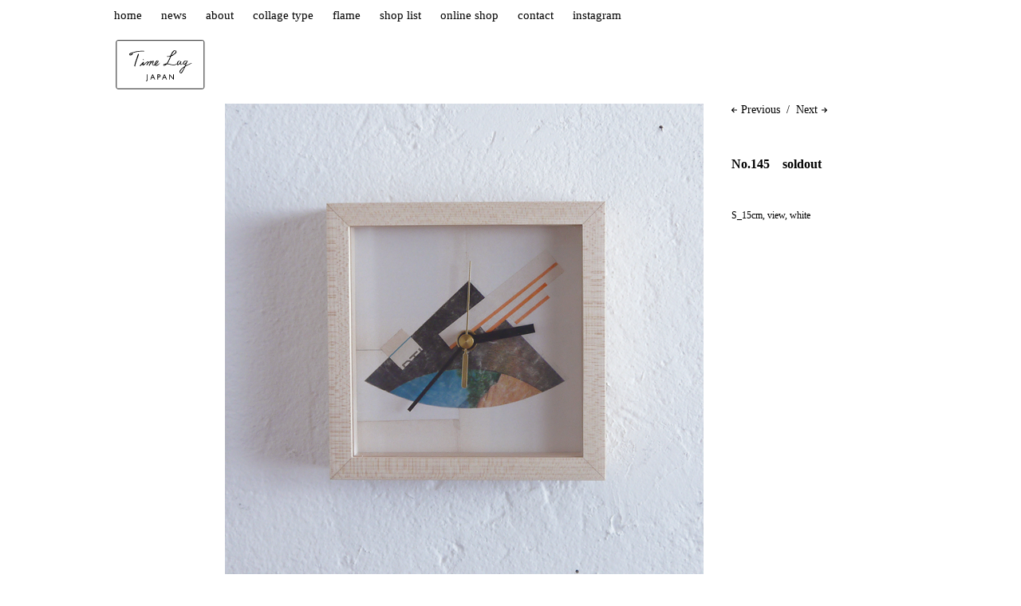

--- FILE ---
content_type: text/html; charset=UTF-8
request_url: https://timelag.jp/no-145/
body_size: 3501
content:
<!DOCTYPE html>
<html id="doc" lang="ja">
<head>
	<meta charset="UTF-8" />
	<meta name="viewport" content="width=device-width,initial-scale=1">
	<title>No.145　soldout | Time Lag  JAPAN</title>
	<link rel="profile" href="http://gmpg.org/xfn/11">
	<link rel="pingback" href="https://timelag.jp/xmlrpc.php">
	<!--[if lt IE 9]>
	<script src="https://timelag.jp/wp-content/themes/ubud/js/html5.js"></script>
	<![endif]-->
<meta name='robots' content='max-image-preview:large' />
<link rel='dns-prefetch' href='//s.w.org' />
<link rel="alternate" type="application/rss+xml" title="Time Lag  JAPAN &raquo; フィード" href="https://timelag.jp/feed/" />
<link rel="alternate" type="application/rss+xml" title="Time Lag  JAPAN &raquo; コメントフィード" href="https://timelag.jp/comments/feed/" />
		<script type="text/javascript">
			window._wpemojiSettings = {"baseUrl":"https:\/\/s.w.org\/images\/core\/emoji\/13.1.0\/72x72\/","ext":".png","svgUrl":"https:\/\/s.w.org\/images\/core\/emoji\/13.1.0\/svg\/","svgExt":".svg","source":{"concatemoji":"https:\/\/timelag.jp\/wp-includes\/js\/wp-emoji-release.min.js?ver=5.8.12"}};
			!function(e,a,t){var n,r,o,i=a.createElement("canvas"),p=i.getContext&&i.getContext("2d");function s(e,t){var a=String.fromCharCode;p.clearRect(0,0,i.width,i.height),p.fillText(a.apply(this,e),0,0);e=i.toDataURL();return p.clearRect(0,0,i.width,i.height),p.fillText(a.apply(this,t),0,0),e===i.toDataURL()}function c(e){var t=a.createElement("script");t.src=e,t.defer=t.type="text/javascript",a.getElementsByTagName("head")[0].appendChild(t)}for(o=Array("flag","emoji"),t.supports={everything:!0,everythingExceptFlag:!0},r=0;r<o.length;r++)t.supports[o[r]]=function(e){if(!p||!p.fillText)return!1;switch(p.textBaseline="top",p.font="600 32px Arial",e){case"flag":return s([127987,65039,8205,9895,65039],[127987,65039,8203,9895,65039])?!1:!s([55356,56826,55356,56819],[55356,56826,8203,55356,56819])&&!s([55356,57332,56128,56423,56128,56418,56128,56421,56128,56430,56128,56423,56128,56447],[55356,57332,8203,56128,56423,8203,56128,56418,8203,56128,56421,8203,56128,56430,8203,56128,56423,8203,56128,56447]);case"emoji":return!s([10084,65039,8205,55357,56613],[10084,65039,8203,55357,56613])}return!1}(o[r]),t.supports.everything=t.supports.everything&&t.supports[o[r]],"flag"!==o[r]&&(t.supports.everythingExceptFlag=t.supports.everythingExceptFlag&&t.supports[o[r]]);t.supports.everythingExceptFlag=t.supports.everythingExceptFlag&&!t.supports.flag,t.DOMReady=!1,t.readyCallback=function(){t.DOMReady=!0},t.supports.everything||(n=function(){t.readyCallback()},a.addEventListener?(a.addEventListener("DOMContentLoaded",n,!1),e.addEventListener("load",n,!1)):(e.attachEvent("onload",n),a.attachEvent("onreadystatechange",function(){"complete"===a.readyState&&t.readyCallback()})),(n=t.source||{}).concatemoji?c(n.concatemoji):n.wpemoji&&n.twemoji&&(c(n.twemoji),c(n.wpemoji)))}(window,document,window._wpemojiSettings);
		</script>
		<style type="text/css">
img.wp-smiley,
img.emoji {
	display: inline !important;
	border: none !important;
	box-shadow: none !important;
	height: 1em !important;
	width: 1em !important;
	margin: 0 .07em !important;
	vertical-align: -0.1em !important;
	background: none !important;
	padding: 0 !important;
}
</style>
	<link rel='stylesheet' id='wp-block-library-css'  href='https://timelag.jp/wp-includes/css/dist/block-library/style.min.css?ver=5.8.12' type='text/css' media='all' />
<link rel='stylesheet' id='ubud-style-css'  href='https://timelag.jp/wp-content/themes/ubud/style.css?ver=2014-02-20' type='text/css' media='all' />
<script type='text/javascript' src='https://timelag.jp/wp-includes/js/jquery/jquery.min.js?ver=3.6.0' id='jquery-core-js'></script>
<script type='text/javascript' src='https://timelag.jp/wp-includes/js/jquery/jquery-migrate.min.js?ver=3.3.2' id='jquery-migrate-js'></script>
<script type='text/javascript' src='https://timelag.jp/wp-content/themes/ubud/js/jquery.cookie.js?ver=1.4.0' id='ubud-cookie-js'></script>
<script type='text/javascript' src='https://timelag.jp/wp-content/themes/ubud/js/functions.js?ver=2014-02-20' id='ubud-script-js'></script>
<link rel="https://api.w.org/" href="https://timelag.jp/wp-json/" /><link rel="alternate" type="application/json" href="https://timelag.jp/wp-json/wp/v2/posts/780" /><link rel="EditURI" type="application/rsd+xml" title="RSD" href="https://timelag.jp/xmlrpc.php?rsd" />
<link rel="wlwmanifest" type="application/wlwmanifest+xml" href="https://timelag.jp/wp-includes/wlwmanifest.xml" /> 
<meta name="generator" content="WordPress 5.8.12" />
<link rel="canonical" href="https://timelag.jp/no-145/" />
<link rel='shortlink' href='https://timelag.jp/?p=780' />
<link rel="alternate" type="application/json+oembed" href="https://timelag.jp/wp-json/oembed/1.0/embed?url=https%3A%2F%2Ftimelag.jp%2Fno-145%2F" />
<link rel="alternate" type="text/xml+oembed" href="https://timelag.jp/wp-json/oembed/1.0/embed?url=https%3A%2F%2Ftimelag.jp%2Fno-145%2F&#038;format=xml" />
         <style type="text/css">
			 						a {color: ;}
			#site-about a#about-btn, #site-about a#close-btn, #infinite-handle span {border-bottom: 2px solid ;}
			#site-about a#about-btn:hover, #site-about a#close-btn:hover, #infinite-handle span:hover { color: ; border-bottom: 2px solid ;}
			.entry-header h2.entry-title a:hover, .entry-details a:hover, #comments a:hover, .author-info h6 a:hover, .post .entry-content a:hover, .page .entry-content a:hover, .about-introtext a:hover,.about-full a:hover,.textwidget a:hover,.single-post .author-info p.author-description a:hover {color: ;}
			#colophon { background: #ffffff;}
			         </style>
    	<style type="text/css" id="ubud-header-css">
			#site-title h1,
		#site-title h2.site-description {
			display: none;
		}

		</style>
	</head>

<body class="post-template-default single single-post postid-780 single-format-standard four-column portrait">

<div id="container">

	<div class="mobile-wrap">
		<a href="#nav-mobile" id="mobile-menu-btn"><span>Menu</span></a>
	</div><!-- end #mobile-wrap -->
	<nav id="site-nav" class="clearfix">
		<div class="menu-wrap">
			<div class="menu-neighbor-container"><ul id="menu-neighbor" class="menu"><li id="menu-item-26" class="menu-item menu-item-type-custom menu-item-object-custom menu-item-home menu-item-26"><a href="http://timelag.jp/">home</a></li>
<li id="menu-item-33" class="menu-item menu-item-type-taxonomy menu-item-object-category menu-item-33"><a href="https://timelag.jp/category/news/">news</a></li>
<li id="menu-item-27" class="menu-item menu-item-type-post_type menu-item-object-page menu-item-27"><a href="https://timelag.jp/about/">about</a></li>
<li id="menu-item-31" class="menu-item menu-item-type-taxonomy menu-item-object-category current-post-ancestor menu-item-has-children menu-parent-item menu-item-31"><a href="https://timelag.jp/category/collage-type/">collage type</a>
<ul class="sub-menu">
	<li id="menu-item-35" class="menu-item menu-item-type-taxonomy menu-item-object-category menu-item-35"><a href="https://timelag.jp/category/collage-type/dial_mono/">dial_mono</a></li>
	<li id="menu-item-34" class="menu-item menu-item-type-taxonomy menu-item-object-category menu-item-34"><a href="https://timelag.jp/category/collage-type/dial_color/">dial_color</a></li>
	<li id="menu-item-36" class="menu-item menu-item-type-taxonomy menu-item-object-category current-post-ancestor current-menu-parent current-post-parent menu-item-36"><a href="https://timelag.jp/category/collage-type/view/">view</a></li>
	<li id="menu-item-407" class="menu-item menu-item-type-taxonomy menu-item-object-category menu-item-407"><a href="https://timelag.jp/category/collage-type/neighbor/">neighbor</a></li>
	<li id="menu-item-408" class="menu-item menu-item-type-taxonomy menu-item-object-category menu-item-408"><a href="https://timelag.jp/category/collage-type/shadow/">shadow</a></li>
	<li id="menu-item-409" class="menu-item menu-item-type-taxonomy menu-item-object-category menu-item-409"><a href="https://timelag.jp/category/collage-type/simple/">simple</a></li>
	<li id="menu-item-997" class="menu-item menu-item-type-taxonomy menu-item-object-category menu-item-997"><a href="https://timelag.jp/category/collage-type/page-number/">page number</a></li>
	<li id="menu-item-37" class="menu-item menu-item-type-taxonomy menu-item-object-category menu-item-37"><a href="https://timelag.jp/category/collage-type/other/">other</a></li>
</ul>
</li>
<li id="menu-item-29" class="menu-item menu-item-type-post_type menu-item-object-page menu-item-29"><a href="https://timelag.jp/flame/">flame</a></li>
<li id="menu-item-713" class="menu-item menu-item-type-post_type menu-item-object-page menu-item-713"><a href="https://timelag.jp/shop-list/">shop list</a></li>
<li id="menu-item-998" class="menu-item menu-item-type-custom menu-item-object-custom menu-item-998"><a href="https://timelag-japan.stores.jp/">online shop</a></li>
<li id="menu-item-28" class="menu-item menu-item-type-post_type menu-item-object-page menu-item-28"><a href="https://timelag.jp/contact/">contact</a></li>
<li id="menu-item-936" class="menu-item menu-item-type-custom menu-item-object-custom menu-item-936"><a href="https://www.instagram.com/timelag__jp/">instagram</a></li>
</ul></div>		</div><!-- end .menu-wrap -->
	</nav><!-- end #site-nav -->

	<header id="masthead" class="cf" role="banner">
		<div id="site-title" class="clearfix">
						<div id="site-header">
				<a href="https://timelag.jp" title="Time Lag  JAPAN" id="top"><img src="https://timelag.jp/wp-content/themes/ubud/images/logo.svg" alt="logo" ></a>
			</div><!-- end #site-header -->
						<h1><a href="https://timelag.jp/" title="Time Lag  JAPAN">Time Lag  JAPAN</a></h1>
					</div><!-- end #site-title -->

		
	</header><!-- end #masthead -->

<div id="main-wrap">
		<div id="primary" class="site-content cf" role="main">

				
			
<article id="post-780" class="post-780 post type-post status-publish format-standard has-post-thumbnail hentry category-s category-view category-white">

		<div class="entry-thumbnail">
		<img width="600" height="600" src="https://timelag.jp/wp-content/uploads/2021/07/202107_02.png" class="attachment-post-thumbnail size-post-thumbnail wp-post-image" alt="" loading="lazy" srcset="https://timelag.jp/wp-content/uploads/2021/07/202107_02.png 600w, https://timelag.jp/wp-content/uploads/2021/07/202107_02-300x300.png 300w, https://timelag.jp/wp-content/uploads/2021/07/202107_02-150x150.png 150w" sizes="(max-width: 600px) 100vw, 600px" />	</div><!-- end .entry-thumbnail -->
	
	<header class="entry-header">
		<nav id="nav-single" class="clearfix">
			<div class="nav-next"><a href="https://timelag.jp/no-146/" rel="next"><span>Next</span></a></div>
			<div class="nav-previous"><a href="https://timelag.jp/no-144/" rel="prev"><span>Previous</span></a></div>
		</nav><!-- #nav-single -->
		<h1 class="entry-title">No.145　soldout</a></h1>
		<div class="entry-details">
			<div class="entry-cats"><a href="https://timelag.jp/category/size/s/" rel="category tag">S_15cm</a>, <a href="https://timelag.jp/category/collage-type/view/" rel="category tag">view</a>, <a href="https://timelag.jp/category/flame/white/" rel="category tag">white</a></div>
								</div><!--end .entry-details -->
	</header><!--end .entry-header -->

	<div class="entry-content cf">
					</div><!-- end .entry-content -->

		
</article><!-- end .post-780 -->
			
		
		</div><!-- end #primary -->


</div><!-- end #main-wrap -->
</div><!-- end #container -->
<footer id="colophon" class="site-footer cf">

	

	<div id="site-info">

		
		<ul class="credit" role="contentinfo">
			<li class="wp-credit">
							© Time Lag. all rights reserved.            
                
						</li>
		</ul><!-- end .credit -->

	</div><!-- end #site-info -->

</footer><!-- end #colophon -->


<script type='text/javascript' src='https://timelag.jp/wp-includes/js/wp-embed.min.js?ver=5.8.12' id='wp-embed-js'></script>

</body>
</html>

--- FILE ---
content_type: image/svg+xml
request_url: https://timelag.jp/wp-content/themes/ubud/images/logo.svg
body_size: 25939
content:
<?xml version="1.0" encoding="utf-8"?>
<!-- Generator: Adobe Illustrator 15.0.0, SVG Export Plug-In  -->
<!DOCTYPE svg PUBLIC "-//W3C//DTD SVG 1.1//EN" "http://www.w3.org/Graphics/SVG/1.1/DTD/svg11.dtd" [
	<!ENTITY ns_flows "http://ns.adobe.com/Flows/1.0/">
]>
<svg version="1.1"
	 xmlns="http://www.w3.org/2000/svg" xmlns:xlink="http://www.w3.org/1999/xlink" xmlns:a="http://ns.adobe.com/AdobeSVGViewerExtensions/3.0/"
	 x="0px" y="0px" width="146px" height="70px" viewBox="-2.403 -4.224 146 70"
	 overflow="visible" enable-background="new -2.403 -4.224 146 70" xml:space="preserve">
<defs>
</defs>
<path fill-rule="evenodd" clip-rule="evenodd" fill="none" stroke="#000000" stroke-width="0.867" stroke-miterlimit="10" d="
	M110.434,59.039c0,1.145-0.931,2.081-2.079,2.081H2.513c-1.147,0-2.08-0.936-2.08-2.081V2.511c0-1.146,0.932-2.077,2.08-2.077
	h105.842c1.148,0,2.079,0.931,2.079,2.077V59.039z"/>
<path d="M38.765,43.106h0.903v6.227c0,0.582-0.058,1.012-0.177,1.29c-0.12,0.277-0.312,0.501-0.576,0.668
	c-0.266,0.166-0.583,0.251-0.957,0.251c-0.058,0-0.156-0.009-0.294-0.028l-0.168-0.84h0.231c0.257,0,0.457-0.031,0.594-0.094
	c0.137-0.064,0.244-0.175,0.325-0.335c0.079-0.16,0.119-0.499,0.119-1.016V43.106z"/>
<path d="M45.68,43.069h0.636l2.829,6.345h-0.925l-0.841-1.87h-2.691l-0.789,1.87H42.97L45.68,43.069z M47.008,46.741l-1.018-2.285
	l-0.943,2.285H47.008z"/>
<path d="M51.942,49.414v-6.317h2c0.603,0,1.083,0.163,1.44,0.487c0.358,0.326,0.539,0.762,0.539,1.311
	c0,0.366-0.093,0.692-0.276,0.976c-0.185,0.282-0.436,0.487-0.754,0.617c-0.319,0.128-0.777,0.19-1.373,0.19h-0.669v2.737H51.942z
	 M53.784,43.901h-0.936v1.973h0.99c0.367,0,0.65-0.087,0.848-0.259c0.199-0.173,0.299-0.421,0.299-0.743
	C54.985,44.225,54.583,43.901,53.784,43.901z"/>
<path d="M60.423,43.069h0.636l2.829,6.345h-0.925l-0.84-1.87H59.43l-0.789,1.87h-0.927L60.423,43.069z M61.75,46.741l-1.018-2.285
	l-0.942,2.285H61.75z"/>
<path d="M71.709,43.106h0.857v6.308h-0.775l-4.218-4.857v4.857h-0.85v-6.308h0.731l4.254,4.9V43.106z"/>
<g>
	<g>
		<path fill-rule="evenodd" clip-rule="evenodd" d="M76.164,30.023c0,0,0.026,0,0.042,0c0.012-0.047,0.029-0.088,0.046-0.131
			c-0.018,0-0.034,0-0.034,0c-0.012-0.018-0.012-0.03-0.012-0.046h-0.084v0.046c-0.057,0.009-0.12,0.027-0.174,0.042v0.042h-0.18
			v0.047h-0.088v0.044h-0.182c-0.009,0.024-0.026,0.059-0.039,0.092h-0.09v0.043c-0.06,0.012-0.118,0.026-0.174,0.037v0.045h-0.226
			c-0.012,0.032-0.029,0.067-0.041,0.092H74.66c-0.216,0.07-0.452,0.171-0.747,0.171v0.095c-0.285,0.028-0.566,0.056-0.845,0.09
			v0.04h-0.133v0.046c-0.166-0.011-0.321-0.031-0.484-0.046v0.046h-0.088v0.045h-0.27v-0.045c-0.203,0.026-0.412,0.06-0.613,0.089
			v-0.044h-0.136v-0.045c-0.059,0.014-0.116,0.026-0.175,0.045v-0.045h-0.135v-0.046c-0.073-0.011-0.087,0.046-0.087,0.046
			c-0.148-0.011-0.294-0.031-0.443-0.046v-0.04c-0.163-0.034-0.326-0.062-0.482-0.09v-0.046c-0.104-0.029-0.134,0.057-0.181,0.046
			v-0.046c-0.16-0.017-0.327-0.029-0.482-0.049v-0.082h-0.445v-0.045h-0.086v-0.044h-0.19v-0.046
			c-0.113-0.034-0.21,0.046-0.253,0.046c-0.018-0.025-0.032-0.06-0.042-0.092h-0.224V30.24h-0.131v-0.037h-0.134v-0.043
			c-0.125-0.018-0.24-0.033-0.356-0.046v-0.046h-0.134v-0.044c-0.09,0.011-0.178,0.026-0.269,0.044v-0.044h-0.085v-0.047h-0.221
			v-0.042h-0.217c-0.049-0.06-0.096-0.115-0.139-0.179c-0.015,0-0.046,0-0.046,0v0.046c-0.068-0.019-0.14-0.031-0.217-0.046v-0.047
			h-0.133c-0.017-0.025-0.03-0.055-0.041-0.081c-0.152-0.02-0.298-0.033-0.449-0.05v-0.043c-0.042,0.02-0.092,0.028-0.125,0.043
			v-0.043h-0.093V29.49c-0.139-0.047-0.272,0.067-0.353,0.044V29.49h-0.271v-0.047c-0.054-0.01-0.113-0.023-0.171-0.036
			c0.055-0.192,0.138-0.154,0.216-0.268v-0.09c0.048-0.027,0.092-0.061,0.136-0.089c0.03-0.084,0.062-0.174,0.09-0.267
			c0.043-0.025,0.088-0.057,0.132-0.081c0.113-0.123,0.201-0.281,0.221-0.495c0.093-0.023,0.036,0.007,0.104-0.036
			c0,0,0.014,0,0.021,0v-0.136h0.092c0.031-0.1,0.042-0.107,0.092-0.174c0.016,0,0.042,0,0.042,0
			c0.017-0.074,0.029-0.146,0.046-0.224c0.042-0.034,0.088-0.059,0.132-0.091c0-0.024,0-0.057,0.019-0.089c0,0,0.011,0,0.026,0
			c0-0.072,0-0.146,0.014-0.217c0,0,0.016,0,0.03,0c0.051-0.071,0.064-0.076,0.089-0.179h0.089c0.031-0.402,0.232-0.378,0.35-0.617
			v-0.179c0.021,0,0.047,0,0.047,0v-0.085h0.049v-0.176h0.039v-0.09c0.03-0.015,0.057-0.03,0.09-0.048v-0.127
			c0.043-0.031,0.087-0.065,0.135-0.09c0-0.057,0-0.121,0.014-0.173c0,0,0.009,0,0.025,0v-0.093
			c0.033-0.016,0.057-0.028,0.091-0.044c0-0.045,0-0.086,0.014-0.133c0,0,0.017,0,0.03,0c0.015-0.061,0.031-0.116,0.046-0.18
			c0.012,0,0.04,0,0.04,0v-0.129c0.053-0.018,0.09-0.028,0.134-0.044c0.019-0.03,0.033-0.056,0.044-0.089
			c0.043-0.032,0.09-0.058,0.133-0.089v-0.085c0.03-0.017,0.062-0.031,0.091-0.049v-0.219c0.027-0.013,0.059-0.028,0.091-0.047
			c0.013-0.067,0.025-0.143,0.041-0.216c0.031-0.016,0.059-0.033,0.088-0.049v-0.085c0.031-0.016,0.061-0.035,0.093-0.044
			c0-0.028,0-0.06,0.01-0.089c0,0,0.018,0,0.032,0c0.013-0.057,0.026-0.119,0.039-0.175c0.018,0,0.044,0,0.044,0v-0.137h0.051
			c0-0.043,0-0.083,0.007-0.13c0,0,0.02,0,0.032,0V23.12c0.016,0,0.043,0,0.043,0v-0.133h0.048c0-0.068,0-0.142,0.014-0.217
			c0,0,0.011,0,0.029,0v-0.262h0.042v-0.136c0.019,0,0.045,0,0.045,0c0-0.048,0-0.09,0.014-0.131c0,0,0.018,0,0.036,0v-0.137h0.045
			c0.01-0.054,0.025-0.117,0.042-0.175h0.043v-0.222c0.041-0.031,0.086-0.063,0.134-0.088v-0.09
			c0.019-0.028,0.056-0.032,0.076-0.086h0.099c0.001-0.114,0.017-0.149,0.042-0.221h0.089c0.008-0.115,0-0.153,0.062-0.225h0.03
			c0-0.042,0-0.082,0.015-0.128c0,0,0.007,0,0.028,0v-0.136c0.026-0.009,0.059-0.027,0.09-0.041v-0.09
			c0.028-0.012,0.058-0.026,0.088-0.044c0.058-0.111-0.017-0.131,0.09-0.22v-0.045c0.071-0.018,0.142-0.03,0.218-0.045v-0.045h0.089
			c0.015-0.029,0.027-0.056,0.039-0.087h0.271v-0.042h0.135v-0.049h0.088v-0.041h0.13c0.014-0.032,0.028-0.058,0.044-0.088h0.172
			V19.85h0.138v-0.047h0.088V19.76h0.133c0.116-0.072,0.235-0.149,0.354-0.221c0.015-0.044,0.027-0.089,0.045-0.135h0.13
			c0.033-0.043,0.06-0.082,0.089-0.128c0.071-0.019,0.148-0.029,0.221-0.044v-0.095c0.119-0.031,0.102-0.004,0.137-0.129h0.127
			v-0.043c0.123-0.033,0.104-0.014,0.129-0.132c0.124-0.038,0.108-0.007,0.136-0.133c0.22-0.023,0.168-0.099,0.313-0.175
			c0.053-0.017,0.118-0.032,0.174-0.044c0.032-0.048,0.058-0.089,0.087-0.136c0.036,0.016,0.061,0.03,0.084,0.047
			c0.034-0.047,0.066-0.087,0.093-0.133h0.089l0.086-0.091c0.017-0.043,0.029-0.089,0.048-0.129
			c0.089-0.034,0.176-0.061,0.266-0.089c0.031-0.063,0.056-0.119,0.087-0.177h0.175c0.015-0.044,0.035-0.091,0.045-0.131
			c0.02-0.034,0.218-0.122,0.269-0.132c0.061-0.24,0.2-0.173,0.305-0.309c0.015-0.048,0.034-0.091,0.044-0.137
			c0.122-0.09,0.16-0.011,0.267-0.178h0.089v-0.137c0.139-0.031,0.23-0.115,0.261-0.264c0.176-0.042,0.145-0.129,0.314-0.173
			c0.026-0.119,0.107-0.227,0.177-0.309c0.03-0.013,0.057-0.031,0.089-0.048c0.014-0.099,0.025-0.207,0.042-0.303
			c0.03-0.02,0.064-0.036,0.09-0.045v-0.134c0.03-0.014,0.057-0.033,0.088-0.048c-0.006-0.061-0.042-0.075-0.042-0.175
			c0.042-0.014,0.089-0.028,0.133-0.045c-0.019-0.175-0.033-0.353-0.06-0.533c0,0-0.014,0-0.03,0v-0.083c-0.015,0-0.042,0-0.042,0
			c0.011-0.06,0.028-0.116,0.042-0.182c-0.015,0-0.042,0-0.042,0c-0.054-0.21,0.05-0.495-0.046-0.658
			c-0.06-0.048-0.118-0.09-0.182-0.136c-0.009-0.045-0.026-0.084-0.039-0.128c-0.075-0.059-0.228,0-0.312-0.048
			c-0.03-0.043-0.057-0.091-0.089-0.135h-0.09c-0.029-0.038-0.056-0.081-0.083-0.13c-0.076-0.017-0.152-0.028-0.225-0.042
			c-0.012-0.031-0.033-0.057-0.042-0.091c-0.059-0.008-0.12-0.029-0.183-0.041c-0.011-0.032-0.026-0.058-0.039-0.091
			c-0.118,0.016-0.233,0.033-0.354,0.046v-0.046h-0.088v-0.042c-0.124-0.017-0.23-0.031-0.354-0.046v0.046h-0.175
			c0-0.017,0-0.031-0.02-0.046c0,0-0.015,0-0.03,0v0.046H73.16v0.042c-0.056,0.014-0.08-0.08-0.18-0.042
			c-0.014,0.03-0.027,0.058-0.044,0.088c-0.059,0.021-0.011-0.023-0.043-0.046c-0.016,0-0.05,0-0.05,0v0.046h-0.171
			c-0.031,0.045-0.057,0.086-0.085,0.132h-0.135c-0.043,0.071-0.088,0.147-0.133,0.218c-0.047,0.043-0.113,0.003-0.176,0.043
			c-0.062,0.048-0.006,0.11-0.049,0.184c-0.014,0-0.046,0-0.046,0C72,13.596,71.986,13.604,71.963,13.7h-0.089
			c-0.03,0.131-0.055,0.146-0.174,0.181c-0.031,0.102-0.05,0.095-0.089,0.178H71.48v0.081c-0.021,0-0.047,0-0.047,0
			c-0.076,0.092-0.148,0.184-0.22,0.266h-0.088l-0.091,0.09c0,0.031,0,0.057-0.016,0.091c0,0-0.015,0-0.03,0
			c-0.052,0.064-0.059,0.078-0.084,0.174c-0.221,0.06-0.192,0.208-0.4,0.267c-0.073,0.33-0.333,0.513-0.395,0.843h-0.088
			c-0.033,0.083-0.064,0.172-0.095,0.264c-0.041,0.031-0.086,0.058-0.129,0.085v0.183h-0.046v0.127h-0.043
			c-0.015,0.064-0.027,0.119-0.059,0.182c0,0-0.013,0-0.034,0v0.173h-0.039c-0.017,0.055-0.03,0.122-0.043,0.178
			c-0.046,0.026-0.089,0.06-0.131,0.089c-0.018,0.09-0.033,0.174-0.043,0.265c-0.039,0.014-0.064,0.031-0.089,0.047
			c-0.033,0.082-0.063,0.177-0.09,0.264c-0.043,0.03-0.088,0.058-0.135,0.086c-0.018,0.105-0.026,0.208-0.043,0.311
			c-0.028,0.021-0.053,0.028-0.087,0.043c-0.016,0.045-0.03,0.091-0.047,0.137h-0.039v0.177c-0.05,0.028-0.091,0.054-0.136,0.087
			c-0.01,0.113-0.03,0.233-0.054,0.353h-0.031v0.088c-0.044,0.032-0.092,0.056-0.138,0.089c-0.013,0.089-0.028,0.179-0.041,0.264
			c-0.061,0.043-0.117,0.089-0.181,0.134c-0.04,0.082,0.014,0.237-0.045,0.308h-0.042c-0.059,0.059-0.249,0.125-0.407,0.092
			c0,0-0.005-0.077-0.08-0.045c-0.031,0.045-0.06,0.086-0.085,0.134h-0.091v0.041h-0.312v0.049
			c-0.071-0.019-0.145-0.029-0.219-0.049c-0.012,0.03-0.034,0.06-0.043,0.09h-0.351v0.044h-0.322v0.042
			c-0.133,0.038-0.278-0.056-0.346-0.042v0.042c-0.044,0.015-0.088,0.033-0.134,0.045v-0.045c-0.157,0.033-0.323,0.061-0.487,0.09
			v0.045H65.24v-0.045c-0.158-0.015-0.253,0.07-0.355,0.092c-0.057-0.021-0.114-0.035-0.181-0.047v0.047
			c-0.183,0.056-0.284,0.019-0.436-0.047c-0.073,0.113-0.198,0.144-0.27,0.264c-0.049,0.039-0.004-0.004-0.042,0.048
			c0.068,0.055,0.096,0.117,0.176,0.174v0.045h0.18v0.046h0.082v0.04c0.081,0.017,0.151,0.034,0.227,0.042v0.046
			c0.222,0.084,0.652-0.088,0.8-0.128h0.17v-0.046c0.089,0.011,0.178,0.031,0.267,0.046v-0.046h0.222v0.046h0.264
			c0.014-0.035,0.03-0.064,0.042-0.091h0.449v-0.043c0.039,0.012,0.086,0.025,0.13,0.043v-0.043h0.089v-0.048
			c0.206-0.065,0.435,0.034,0.574-0.083c0.1,0.006,0.11,0.017,0.182,0.042c-0.015,0.113-0.009,0.151-0.062,0.223c0,0-0.02,0-0.031,0
			v0.173c-0.029,0.017-0.057,0.027-0.088,0.043c0,0.03,0,0.057-0.016,0.09c0,0-0.012,0-0.025,0c0,0.074,0,0.148-0.019,0.221
			c0,0-0.014,0-0.025,0c0,0.03,0,0.058-0.021,0.086h-0.027v0.09c-0.029,0.015-0.061,0.025-0.091,0.048
			c-0.019,0.085-0.024,0.172-0.042,0.263h-0.047c-0.013,0.074-0.025,0.148-0.055,0.22c0,0-0.015,0-0.033,0v0.092
			c-0.025,0.007-0.054,0.026-0.081,0.041v0.307h-0.092c-0.016,0.184-0.015,0.159-0.102,0.265c0,0-0.022,0-0.031,0v0.182h-0.048
			v0.085c-0.016,0-0.039,0-0.039,0v0.093c-0.033,0.014-0.063,0.026-0.091,0.042v0.175c-0.029,0.014-0.058,0.032-0.089,0.046v0.177
			c-0.024,0.015-0.062,0.029-0.084,0.044c-0.01,0.044-0.031,0.089-0.063,0.134c0,0-0.011,0-0.032,0
			c-0.024,0.134-0.058,0.268-0.089,0.396c-0.028,0.018-0.054,0.028-0.081,0.044c-0.017,0.057-0.031,0.118-0.056,0.174
			c-0.021,0.018-0.05,0.032-0.08,0.049v0.085h-0.043v0.13c-0.033,0.018-0.059,0.034-0.089,0.048c0,0.027,0,0.061-0.017,0.091
			c0,0-0.014,0-0.024,0v0.172c-0.034,0.02-0.063,0.029-0.092,0.045c-0.015,0.075-0.026,0.148-0.044,0.221h-0.044
			c-0.026,0.093-0.06,0.175-0.104,0.267c0,0-0.013,0-0.029,0c0,0.025,0,0.059-0.011,0.09c0,0-0.016,0-0.031,0v0.082
			c-0.018,0-0.047,0-0.047,0v0.135c-0.045,0.034-0.088,0.057-0.138,0.091c-0.007,0.085-0.021,0.18-0.032,0.265
			c-0.047,0.029-0.093,0.06-0.139,0.086v0.092l-0.093,0.09c0,0.024,0,0.056-0.008,0.082c0,0-0.014,0-0.024,0v0.092
			c-0.032,0.016-0.064,0.03-0.093,0.042c0,0.032,0,0.058-0.016,0.089c0,0-0.011,0-0.029,0c-0.064,0.113-0.109,0.22-0.134,0.356
			h-0.088c-0.026,0.093-0.062,0.172-0.093,0.264h-0.045v0.091c-0.023,0.008-0.051,0.028-0.082,0.042v0.178
			c-0.031,0.014-0.057,0.027-0.09,0.046v0.083c-0.025,0.016-0.058,0.032-0.092,0.044v0.092h-0.037
			c-0.053,0.066-0.066,0.076-0.088,0.171h-0.091v0.184c-0.065,0.04-0.092,0.062-0.133,0.131h-0.088v0.173
			c-0.071,0.09-0.146,0.184-0.22,0.266c-0.045,0.035-0.088,0.062-0.136,0.088v0.089c-0.027,0.012-0.057,0.033-0.084,0.046
			c-0.114,0.114-0.235,0.248-0.313,0.396c-0.099-0.013-0.107-0.015-0.176-0.044v0.088c-0.086,0.017-0.175,0.03-0.257,0.05v-0.05
			c-0.108-0.015-0.214-0.023-0.317-0.043v0.043H62.27v0.05h-0.081v0.042c-0.056-0.005-0.101-0.075-0.222-0.042v0.042
			c-0.165,0.037-0.132-0.125-0.267-0.091v0.05c-0.044,0.01-0.086,0.026-0.131,0.042v0.04h-0.351v0.047h-0.134
			c-0.016,0.028-0.032,0.064-0.046,0.09h-0.088v0.046c-0.114,0.009-0.231,0.027-0.355,0.042v-0.042h-0.042v0.042
			c-0.06,0.013-0.121,0.033-0.176,0.042c-0.015,0.035-0.03,0.058-0.044,0.091h-0.177c-0.03,0.046-0.062,0.092-0.09,0.135
			c-0.088,0.012-0.182,0.026-0.267,0.037c-0.016,0.157-0.054,0.227-0.134,0.308c-0.029,0.02-0.06,0.032-0.085,0.049v0.09
			c-0.044,0.029-0.089,0.057-0.135,0.085v0.136c-0.016,0-0.042,0-0.042,0c-0.014,0.055-0.03,0.116-0.045,0.172h-0.043v0.182
			c-0.021,0-0.044,0-0.044,0c0.012,0.073,0.084,0.073,0.088,0.084c0.015,0.138,0.031,0.269,0.045,0.406
			c0.06,0.008,0.118,0.024,0.177,0.042c0.021,0.188,0.093,0.195,0.135,0.348h0.215c0.052,0.029,0.062,0.187,0.227,0.138
			c0.013-0.031,0.025-0.063,0.041-0.091c0.046,0.019,0.09,0.028,0.137,0.048c0.059-0.006-0.02-0.026,0.044-0.048h0.176v-0.046h0.308
			v-0.042c0.059-0.015,0.121-0.028,0.177-0.042v-0.043h0.265c0.013-0.033,0.031-0.06,0.042-0.09c0.033,0.015,0.062,0.03,0.098,0.043
			v-0.043c0.068-0.016,0.141-0.028,0.212-0.045v-0.049c0.071-0.042,0.078-0.057,0.18-0.08v-0.091
			c0.081-0.021,0.089-0.046,0.089-0.046h0.315v-0.046c0.166-0.079,0.247-0.192,0.479-0.222v-0.084
			c0.119-0.037,0.1-0.013,0.133-0.135c0.081-0.014,0.175-0.036,0.216-0.091c0.018-0.038,0.037-0.08,0.048-0.127
			c0.088-0.029,0.179-0.063,0.266-0.089c0.028-0.125,0.089-0.162,0.136-0.271c0.084-0.026,0.175-0.054,0.265-0.082v-0.045
			c0.08,0.01,0.175,0.027,0.264,0.045c0.03-0.045,0.063-0.089,0.088-0.135h0.18v-0.046c0.034-0.001,0.149,0.08,0.265,0.046v-0.046
			h0.308v0.046h0.272v0.046c0.094,0.002,0.171-0.143,0.347-0.092v0.046h0.135c0.031,0.046,0.059,0.09,0.088,0.135
			c0.132,0.012,0.269,0.028,0.398,0.04v0.042c0.058,0.02,0.12,0.032,0.179,0.049v0.046c0.191,0.015,0.381,0.028,0.569,0.044
			c0.021,0.029,0.033,0.057,0.048,0.085h0.263v0.046h0.271v0.045h0.173v0.044h0.224v0.048h0.265v0.042h0.084v0.038h0.14
			c0.01,0.034,0.025,0.067,0.042,0.091c0.046,0.021,0.228-0.09,0.352-0.046v0.046h0.091v0.045H69v0.046h0.269
			c0.011,0.026,0.025,0.057,0.044,0.082h0.088v0.046c0.174-0.006,0.35-0.027,0.525-0.046v0.046h0.183v0.049h0.309v0.042h0.352v0.046
			h0.091v0.043h0.392c0.019,0.032,0.032,0.057,0.048,0.088c0.027,0.008,0.332-0.088,0.354-0.088
			c0.146,0.032,0.299,0.057,0.439,0.088c0.017-0.031,0.038-0.056,0.049-0.088c0.153-0.049,0.176,0.111,0.309,0.088v-0.046h0.353
			v-0.042h0.396v-0.043h0.091v-0.046c0.054-0.003,0.114,0.075,0.222,0.046v-0.046h0.22v-0.042c0.08-0.019,0.221,0.042,0.221,0.042
			c0.028-0.042,0.06-0.091,0.088-0.137l0.048,0.046c0.087-0.006,0.176-0.027,0.261-0.046v-0.038h0.132v-0.044h0.09v-0.046h0.265
			v-0.045c0.116-0.075,0.109-0.084,0.309-0.091c0.01-0.056,0.034-0.115,0.047-0.172c0.114-0.045,0.228-0.091,0.354-0.131l0.088-0.09
			h0.089c0-0.019,0-0.027,0.011-0.046c0,0,0.017,0,0.031,0v-0.049c0.017,0,0.047,0,0.047,0v-0.126
			c0.077-0.019,0.175-0.035,0.212-0.09c0.021-0.046,0.038-0.091,0.048-0.128c0.093-0.079,0.093,0.003,0.123-0.096
			C76.185,30.095,76.144,30.09,76.164,30.023z M69.84,18.791h0.086c0.019-0.1,0.095-0.527,0.138-0.579v-0.045
			c0.026,0.02,0.05,0.028,0.088,0.045c-0.019-0.122-0.061-0.17,0.013-0.308c0,0,0.012,0,0.025,0v-0.091c0.019,0,0.048,0,0.048,0
			V17.64c0.014,0,0.044,0,0.044,0c0.06-0.095,0.098-0.137,0.134-0.268c0.059-0.018,0.115-0.028,0.176-0.047
			c0.013-0.16,0.021-0.174,0.088-0.263h0.046c0.014-0.056,0.026-0.123,0.058-0.178c0,0,0.013,0,0.029,0
			c0.021-0.086,0.056-0.173,0.089-0.265c0.027-0.013,0.057-0.026,0.084-0.044v-0.091c0.016,0,0.046,0,0.046,0v-0.129
			c0.017,0,0.047,0,0.047,0v-0.089h0.044v-0.223c0.103-0.054,0.203-0.117,0.308-0.172c0.015-0.107,0.026-0.208,0.047-0.312
			c0.024-0.018,0.057-0.027,0.086-0.043v-0.091c0.037-0.043,0.184-0.057,0.225-0.085c0.009-0.047,0.024-0.09,0.039-0.135
			c0.016,0,0.044,0,0.044,0c0.079-0.085,0.148-0.175,0.219-0.265h0.136v-0.177h0.089c0.085-0.302,0.407-0.349,0.485-0.665
			c0.132-0.028,0.154-0.075,0.308-0.083c0.017-0.046,0.029-0.091,0.062-0.133c0,0,0.011,0,0.026,0
			c0.077-0.125,0.132-0.353,0.136-0.537c0.09-0.025,0.177-0.056,0.265-0.081c0-0.02,0-0.033,0.015-0.043c0,0,0.013,0,0.024,0v0.043
			h0.227c0.013,0.025,0.025,0.056,0.047,0.081h0.177c0.043,0.063,0.087,0.121,0.128,0.184h0.088
			c0.015,0.026,0.034,0.055,0.044,0.084h0.084v0.046c0.094,0.075,0.183,0.147,0.272,0.223c0.014,0.202,0.026,0.407,0.046,0.615
			c0,0-0.042,0.008-0.046,0.091c0,0.147,0,0.292-0.016,0.441c0,0-0.016,0-0.031,0c-0.012,0.056-0.033,0.114-0.042,0.175
			c-0.03,0.017-0.059,0.031-0.089,0.045c0,0.031,0,0.061-0.018,0.09c0,0-0.013,0-0.028,0v0.176c-0.048,0.026-0.087,0.06-0.132,0.09
			c-0.01,0.045-0.03,0.083-0.044,0.129c-0.012,0-0.041,0-0.041,0c-0.014,0.062-0.033,0.121-0.048,0.182
			c-0.042,0.025-0.085,0.054-0.128,0.085v0.088c-0.048,0.029-0.088,0.056-0.136,0.089v0.041h-0.133v0.047
			c-0.068,0.038-0.075,0.031-0.182,0.044c-0.024,0.102-0.056,0.206-0.083,0.309c-0.1,0.027-0.111,0.037-0.181,0.091v0.037h-0.085
			c-0.015,0.034-0.028,0.063-0.042,0.09h-0.05c-0.015,0.033-0.026,0.062-0.04,0.095h-0.091c-0.043,0.056-0.089,0.117-0.133,0.174
			h-0.132c-0.089,0.1-0.175,0.207-0.262,0.308c-0.06,0.014-0.12,0.031-0.179,0.047c-0.028,0.045-0.062,0.082-0.09,0.126
			c-0.089,0.017-0.179,0.031-0.265,0.051c-0.055,0.086-0.117,0.172-0.178,0.264c-0.056,0.014-0.123,0.025-0.175,0.044
			c-0.027,0.047-0.06,0.089-0.088,0.129H71.48c-0.032,0.046-0.064,0.089-0.09,0.135h-0.137v0.091
			c-0.122,0.03-0.182,0.069-0.265,0.129v0.048c-0.057,0.012-0.117,0.028-0.173,0.044c-0.029,0.042-0.062,0.083-0.087,0.13
			c-0.076,0.015-0.156,0.026-0.224,0.045c-0.015,0.043-0.027,0.091-0.048,0.133c-0.082,0.114-0.239,0.169-0.435,0.175v0.129
			c-0.095,0.02-0.181,0.037-0.27,0.05C69.773,19.054,69.812,18.92,69.84,18.791z M62.055,30.597c-0.042,0.027-0.088,0.061-0.13,0.09
			v0.046h-0.089c-0.013,0.029-0.032,0.055-0.044,0.086H61.7c-0.028,0.045-0.055,0.089-0.086,0.137
			c-0.057,0.007-0.119,0.024-0.17,0.042c-0.019,0.027-0.036,0.056-0.053,0.083h-0.172v0.046h-0.18
			c-0.019,0.03-0.03,0.059-0.042,0.091h-0.046v-0.046c-0.101,0.002-0.089,0.046-0.089,0.046h-0.266v0.044h-0.131
			c-0.016,0.027-0.032,0.057-0.046,0.084h-0.133v0.049c-0.062,0.007,0.022-0.032-0.043-0.049c-0.137-0.027-0.277,0.022-0.359,0.049
			c-0.013-0.049-0.027-0.095-0.042-0.133c0.135-0.182,0.265-0.354,0.4-0.529c0.093-0.02,0.276-0.072,0.353-0.09
			c0.085-0.026,0.222,0.044,0.222,0.044c0.019-0.03,0.029-0.063,0.043-0.09h0.177v-0.049h0.18v-0.042h0.085v-0.04
			c0.104-0.037,0.179,0.045,0.222,0.04v-0.04c0.101-0.012,0.112,0.043,0.174,0.04c0.015,0,0.048,0,0.048,0v-0.04h0.307V30.597z
			 M33.784,24.729c0.042,0.002,0.088,0.008,0.133,0.008c0.033,0.154,0.042,0.084,0.12,0.186c0.016,0,0.029,0,0.044,0.007
			c0.009,0.074,0.019,0.149,0.029,0.218c0.029,0.007,0.055,0.009,0.084,0.01c0-0.034,0.005-0.066,0.009-0.09
			c0.117,0.012,0.233,0.018,0.351,0.021c0.064,0.023-0.024,0.058,0.04,0.051c0.006-0.016,0.006-0.028,0.006-0.048
			c0.042,0.009,0.088,0.009,0.132,0.017c0.035-0.091,0.07-0.176,0.11-0.261c0.01,0.005,0.026,0.005,0.041,0.005
			c-0.062-0.119-0.101-0.241-0.105-0.411c-0.076-0.037-0.109-0.076-0.213-0.1c-0.01-0.057-0.021-0.124-0.036-0.183
			c-0.126-0.038-0.254-0.077-0.388-0.117c0,0.018,0,0.028-0.001,0.047c-0.108,0.009-0.209,0.013-0.313,0.024
			c-0.037,0.108-0.053,0.12-0.142,0.165c-0.016,0.197,0.006,0.314,0.101,0.406V24.729z M54.768,28.966
			c0,0.026-0.007,0.058-0.007,0.091c-0.221,0.044-0.203,0.193-0.414,0.232c-0.005,0.029-0.005,0.06-0.008,0.087
			c-0.058,0.028-0.121,0.052-0.185,0.079c-0.11,0.107-0.222,0.213-0.327,0.328c-0.082,0.062-0.174,0.096-0.234,0.159
			c-0.03,0-0.062-0.002-0.09-0.007c-0.055,0.191-0.179,0.213-0.331,0.292c0,0.012-0.001,0.029-0.001,0.046
			c-0.032-0.001-0.06-0.006-0.091-0.011c-0.031,0.045-0.064,0.09-0.098,0.128c-0.18,0.154-0.364,0.318-0.646,0.349
			c0,0.033-0.004,0.066-0.006,0.092c-0.029-0.001-0.062-0.002-0.087-0.006c-0.035,0.085,0.004,0.039-0.045,0.085
			c-0.027,0.032-0.206,0.168-0.239,0.162v-0.042c-0.072-0.008-0.146-0.016-0.214-0.019c-0.021,0.024-0.038,0.058-0.052,0.084
			c-0.09,0.01-0.177,0.017-0.272,0.025c0,0.015,0,0.027-0.001,0.045c-0.028-0.004-0.062-0.004-0.089-0.006
			c-0.016,0.026-0.033,0.058-0.049,0.083c-0.057-0.004-0.117-0.005-0.179-0.014c-0.017,0.033-0.032,0.06-0.047,0.09
			c-0.039-0.002-0.059-0.006-0.09-0.01v0.046c-0.033-0.001-0.062-0.002-0.087-0.008c0,0.017-0.005,0.03-0.005,0.049
			c-0.082-0.007-0.149-0.017-0.22-0.019c-0.022,0.034-0.033,0.057-0.047,0.083c-0.032-0.002-0.067-0.004-0.094-0.004v0.047
			c-0.102,0.025-0.177-0.069-0.222-0.062c-0.018,0.029-0.031,0.054-0.049,0.086l-0.042-0.049c-0.059-0.001-0.116-0.008-0.175-0.012
			c0.002-0.013,0.002-0.03,0.002-0.045c-0.059,0.012-0.125,0.026-0.178,0.032v0.042c-0.161,0.032-0.127-0.077-0.174-0.098
			c-0.051-0.006-0.116-0.009-0.177-0.018c0,0-0.049-0.066-0.083-0.09c0.042-0.289,0.12-0.221,0.288-0.332
			c0.054-0.058,0.099-0.112,0.153-0.169c0.138-0.077,0.1,0.088,0.183-0.118c0.274-0.02,0.331-0.235,0.594-0.273
			c0.044-0.125,0.079-0.08,0.1-0.119c0.004-0.062,0.007-0.118,0.01-0.183c0.017,0.006,0.045,0.008,0.045,0.008
			c0.002-0.014,0.002-0.031,0.005-0.047c0.042,0,0.088,0.007,0.133,0.011c0.042-0.133,0.113-0.171,0.193-0.251
			c0.014,0.003,0.034,0.003,0.042,0.004c0.006-0.036,0.006-0.062,0.01-0.095c0.029-0.011,0.056-0.02,0.087-0.034
			c0.009-0.059,0.011-0.117,0.012-0.175c0.047-0.015,0.09-0.027,0.137-0.035c0.066-0.053,0.127-0.206,0.153-0.301
			c0.075-0.006,0.148-0.019,0.229-0.028c0-0.027,0.003-0.06,0.006-0.088c0.012,0,0.038,0.003,0.038,0.003
			c0.051-0.043-0.004-0.008,0.064-0.042h0.029c0.02-0.025,0.033-0.051,0.066-0.08c0,0,0.018,0.001,0.03,0.003
			c0-0.035,0.002-0.062,0.006-0.087c0,0,0.083-0.076,0.095-0.086c0.027-0.014,0.06-0.025,0.089-0.037
			c0.005-0.056,0.009-0.122,0.012-0.179l0.043,0.007c0.039-0.044,0.068-0.085,0.098-0.126c0.045,0.003,0.091,0.003,0.129,0.012
			v-0.046c0.12-0.055,0.064,0.015,0.157-0.076c0,0,0.02,0,0.038,0c0-0.104,0.011-0.208,0.031-0.309c0,0,0.014,0,0.032,0
			c0.051-0.115,0.045-0.248,0.109-0.342c0.038-0.02,0.064-0.029,0.089-0.043c0-0.026,0.011-0.053,0.024-0.088
			c0,0,0.019,0,0.033,0.001c0-0.026,0.006-0.053,0.008-0.081c0.017,0.001,0.025,0.001,0.04,0.003
			c0.005-0.047,0.007-0.089,0.007-0.137c0.018,0.004,0.049,0.005,0.049,0.005c0-0.03,0.001-0.056,0.005-0.092
			c0.03-0.006,0.061-0.021,0.09-0.034c0.003-0.029,0.008-0.058,0.008-0.085c0.028-0.014,0.062-0.03,0.088-0.039
			c0.051-0.083,0.07-0.432,0.035-0.486c-0.014,0-0.049,0-0.049,0c0.03-0.557-0.454-0.563-0.638-0.895
			c-0.138,0.006-0.271,0.017-0.405,0.019c-0.01-0.033-0.022-0.065-0.034-0.092c-0.124-0.056-0.376,0.043-0.448,0.059
			c-0.091-0.024-0.179-0.043-0.263-0.065c0,0.018-0.005,0.026-0.005,0.044c-0.046-0.003-0.09-0.006-0.129-0.011
			c-0.009,0.017-0.009,0.032-0.009,0.044c-0.025,0-0.052,0-0.084-0.002c0,0.01,0,0.024-0.006,0.041
			c-0.088,0.008-0.174,0.018-0.266,0.025c-0.017,0.044-0.036,0.087-0.052,0.129c-0.112,0.082-0.216,0.167-0.324,0.25
			c-0.007,0.024-0.007,0.055-0.01,0.08c-0.079,0.056-0.156,0.108-0.233,0.162c0,0.029-0.003,0.06-0.024,0.089
			c0,0-0.011-0.003-0.025-0.003c-0.032,0.047-0.064,0.087-0.095,0.127c-0.051,0.026-0.093,0.055-0.138,0.076
			c-0.12,0.145-0.135,0.299-0.291,0.378c-0.012,0.063-0.015,0.121-0.021,0.184c-0.055,0.006-0.117,0.018-0.177,0.028
			c-0.025,0.088-0.044,0.171-0.064,0.263c-0.041,0.025-0.093,0.053-0.139,0.079c-0.004,0.026-0.004,0.057-0.008,0.087
			c-0.045,0.027-0.084,0.052-0.136,0.077c-0.004,0.034-0.004,0.06-0.005,0.088c-0.043,0.026-0.094,0.059-0.133,0.082
			c-0.015,0.07-0.019,0.146-0.02,0.216c-0.017-0.001-0.029-0.003-0.049-0.003c0,0.036-0.001,0.061-0.022,0.091
			c0,0-0.009-0.001-0.023-0.001c0,0.06-0.011,0.116-0.03,0.173c0,0-0.016,0-0.034,0c0,0.042,0,0.089-0.019,0.128
			c0,0-0.015,0-0.032,0c0,0.027,0,0.062-0.005,0.087c-0.014-0.001-0.042-0.001-0.042-0.001c-0.021,0.055-0.042,0.113-0.059,0.172
			c-0.012-0.003-0.029-0.003-0.049-0.004c0,0.06-0.003,0.115-0.004,0.176c-0.046,0.025-0.091,0.054-0.142,0.081
			c-0.024,0.131-0.049,0.264-0.07,0.395c-0.017-0.001-0.043-0.006-0.043-0.006c0,0.032-0.007,0.063-0.012,0.089
			c-0.011-0.001-0.032-0.004-0.04-0.004c-0.007,0.074-0.011,0.149-0.017,0.219c0,0.009-0.077,0.012-0.035,0.087
			c0,0,0.014,0,0.023,0.002c-0.015,0.294-0.033,0.587-0.057,0.884c-0.029,0.011-0.059,0.023-0.095,0.041
			c0,0.028,0,0.054-0.002,0.084c-0.046,0.031-0.095,0.056-0.137,0.082c-0.005,0.011-0.005,0.026-0.005,0.042
			c-0.029-0.005-0.057-0.005-0.09-0.008c-0.024,0.044-0.068,0.085-0.094,0.126c-0.103-0.007-0.208-0.016-0.316-0.021
			c-0.013,0.031-0.026,0.056-0.045,0.088c-0.059,0.011-0.119,0.023-0.183,0.027c-0.015,0.034-0.032,0.06-0.045,0.087
			c-0.073-0.008-0.147-0.012-0.222-0.012c0,0.012-0.005,0.027-0.005,0.037c-0.212,0.057-0.317-0.003-0.529-0.036
			c-0.064-0.092-0.155-0.115-0.247-0.191c-0.032-0.048-0.055-0.096-0.087-0.139c-0.025-0.003-0.051-0.009-0.085-0.009
			c-0.023-0.017-0.023-0.059-0.08-0.092c0.012-0.174,0.025-0.353,0.041-0.527c0.017,0,0.027,0.003,0.04,0.003
			c0-0.017,0.005-0.03-0.009-0.046c0,0-0.014,0-0.03-0.002c-0.009-0.094-0.016-0.177-0.022-0.27
			c0.012,0.004,0.027,0.004,0.041,0.004c0-0.025,0.005-0.058,0.008-0.091c0.013,0.001,0.041,0.007,0.041,0.007
			c0.019-0.221,0.032-0.441,0.05-0.659c0.031-0.018,0.06-0.031,0.095-0.04c0.005-0.107,0.01-0.209,0.027-0.31
			c0,0,0.023,0.001,0.037,0.008c0.005-0.033,0.005-0.067,0.005-0.094c0.069-0.053,0.157-0.108,0.231-0.163
			c0.002-0.028,0.002-0.057,0.021-0.085c0,0,0.019,0.003,0.031,0.004c0.019-0.06,0.038-0.117,0.067-0.173c0,0,0.014,0,0.034,0
			c0.044-0.09,0.031-0.218,0.069-0.308c0.011,0.003,0.022,0.004,0.041,0.006c0.005-0.025-0.037-0.095-0.033-0.175
			c0.058,0.002,0.118,0.008,0.177,0.008c0.024-0.148,0.048-0.293,0.074-0.44c0.033-0.012,0.061-0.021,0.093-0.037
			c0.029-0.067-0.033-0.088-0.033-0.091c0.001-0.041,0.001-0.084,0.004-0.131c0.021,0,0.029,0.002,0.044,0.004
			c0.02-0.094-0.039-0.094-0.039-0.094c0.008-0.074,0.015-0.148,0.015-0.219c0.019,0,0.038,0.001,0.048,0.001
			c0.017-0.057-0.042,0.019-0.046-0.048c-0.002-0.12,0.049-0.167,0.112-0.212c0-0.19-0.014-0.23-0.071-0.363
			c-0.006-0.001-0.031-0.001-0.043-0.001c0.005-0.057,0.008-0.114,0.013-0.173c0,0-0.062-0.054-0.083-0.091
			c-0.114-0.013-0.362-0.079-0.387-0.078c0,0.016-0.008,0.035-0.008,0.043c-0.073-0.001-0.147-0.006-0.218-0.008v0.045
			c-0.127,0.035-0.222,0.054-0.364,0.056c0-0.026,0.004-0.056,0.006-0.09c-0.028-0.003-0.058-0.003-0.09-0.004
			c-0.003,0.06-0.006,0.115-0.006,0.177c-0.018-0.001-0.05-0.001-0.05-0.001v0.045c-0.034-0.001-0.07-0.003-0.089-0.011
			c-0.004,0.032-0.004,0.058-0.01,0.091c-0.251,0.038-0.328,0.217-0.638,0.225c-0.007,0.053-0.031,0.113-0.053,0.169
			c-0.292,0.062-0.386,0.3-0.732,0.344c-0.007-0.101-0.015-0.206-0.018-0.308c-0.021,0-0.034-0.004-0.05-0.008
			c0.005-0.057,0.01-0.116,0.01-0.171c-0.011-0.002-0.037-0.004-0.037-0.004c-0.03-0.05-0.056-0.093-0.083-0.136
			c-0.031-0.003-0.062-0.007-0.088-0.01c-0.011-0.045-0.024-0.091-0.035-0.136c-0.097-0.024-0.125-0.037-0.172-0.099
			c-0.239-0.003-0.512,0.078-0.677,0.173c-0.064,0.072-0.12,0.139-0.19,0.208c-0.062-0.005-0.117-0.01-0.177-0.018
			c-0.047,0.062-0.09,0.114-0.142,0.174c-0.026-0.004-0.059-0.006-0.091-0.006c-0.01,0.022-0.032,0.059-0.048,0.082
			c-0.034,0-0.059-0.004-0.091-0.006c-0.016,0.045-0.037,0.085-0.056,0.133c-0.06,0.071-0.194,0.094-0.308,0.11
			c-0.097,0.271-0.341,0.274-0.568,0.405c-0.014,0.025-0.033,0.056-0.049,0.082c-0.044,0.011-0.094,0.024-0.137,0.035
			c-0.031,0.045-0.065,0.088-0.101,0.125c-0.025,0-0.053-0.002-0.086-0.002v0.042c-0.102,0.053-0.057-0.021-0.14,0.074
			c-0.044,0-0.088-0.001-0.132-0.002c0.086-0.03,0.05-0.349,0.027-0.401c-0.063-0.111-0.135-0.215-0.196-0.324
			c-0.031-0.004-0.064-0.005-0.091-0.006c-0.013-0.029-0.022-0.062-0.035-0.095c-0.031-0.002-0.064-0.003-0.082-0.003
			c-0.036-0.03-0.035-0.09-0.084-0.14v-0.047c-0.114-0.04-0.138,0.11-0.184,0.123c-0.139,0.051-0.364-0.067-0.439-0.076
			c-0.014,0.027-0.033,0.061-0.054,0.087c-0.035-0.003-0.084-0.006-0.128-0.01c0,0.02-0.005,0.026-0.005,0.042
			c-0.028-0.001-0.054-0.001-0.084-0.004c-0.004,0.011-0.004,0.026-0.004,0.045c-0.145,0.042-0.256-0.021-0.355,0.059
			c-0.085,0.046-0.064,0.025-0.11,0.128c-0.083,0.021-0.172,0.045-0.259,0.068c-0.006,0.028-0.013,0.063-0.013,0.09
			c-0.319,0.051-0.44,0.308-0.776,0.347c-0.07,0.183-0.341,0.22-0.472,0.409c-0.027-0.003-0.056-0.005-0.09-0.006
			c-0.002,0.024-0.005,0.058-0.005,0.089c-0.373,0.057-0.409,0.419-0.786,0.429c-0.038,0.12-0.076,0.184-0.166,0.257
			c0,0-0.015,0-0.026-0.001c-0.002,0.029-0.008,0.054-0.008,0.082c-0.044,0.028-0.092,0.054-0.138,0.081
			c-0.016,0.03-0.034,0.062-0.052,0.085c-0.051,0.012-0.089,0.023-0.134,0.036c-0.005,0.028-0.005,0.064-0.007,0.089
			c-0.074,0.038-0.158,0.08-0.23,0.12c-0.021,0.055-0.041,0.116-0.053,0.169c-0.048,0.014-0.093,0.026-0.14,0.033
			c0,0.017-0.004,0.03-0.004,0.048c-0.045,0.025-0.089,0.054-0.134,0.077c-0.005,0.032-0.008,0.057-0.008,0.091
			c-0.047,0.008-0.091,0.023-0.139,0.036c0,0.007,0,0.026-0.001,0.043c-0.08,0.062-0.109,0.079-0.149,0.21
			c-0.028-0.003-0.056-0.004-0.085-0.009c0,0.016-0.003,0.028-0.003,0.044c-0.126,0.095-0.245,0.191-0.377,0.286
			c-0.019,0.042-0.039,0.084-0.053,0.13c-0.03-0.004-0.057-0.004-0.081-0.004c-0.038,0.039-0.069,0.08-0.107,0.125
			c-0.049-0.006-0.082-0.007-0.13-0.01c-0.05,0.068-0.1,0.14-0.148,0.215c-0.044-0.005-0.09-0.012-0.13-0.013
			c-0.002,0.027-0.008,0.056-0.008,0.089c-0.044-0.002-0.087-0.005-0.132-0.008c-0.006-0.093-0.02-0.183-0.01-0.269
			c0,0,0.015,0.004,0.03,0.004c0.003-0.075,0.009-0.148,0.029-0.221c0,0,0.013,0,0.03,0c0.009-0.059,0.009-0.116,0.014-0.174h0.04
			c0.008-0.088,0.016-0.172,0.037-0.261c0,0,0.012,0.002,0.03,0.002c0.006-0.116,0.018-0.238,0.042-0.356c0,0,0.01,0,0.026,0.006
			c0.024-0.056,0.039-0.118,0.055-0.174c0.018,0.004,0.032,0.004,0.042,0.005c0.04-0.083-0.023-0.072-0.034-0.095
			c0.015-0.043,0.033-0.088,0.068-0.127c0,0,0.011,0,0.032,0c0.003-0.056,0.004-0.114,0.007-0.177
			c0.035-0.012,0.062-0.018,0.095-0.036c0.009-0.043,0.009-0.09,0.024-0.127c0,0,0.013,0,0.029,0
			c0.002-0.061,0.008-0.115,0.011-0.179c0.021,0.002,0.029,0.002,0.045,0.006c0.002-0.076,0.014-0.146,0.028-0.221
			c0,0,0.016,0,0.03,0.003c0.005-0.101,0.012-0.211,0.021-0.31c0.017,0,0.049,0.004,0.049,0.004c0-0.046,0.003-0.09,0.005-0.135
			c0.032-0.01,0.062-0.024,0.088-0.04c-0.004-0.084-0.015-0.175-0.026-0.268c-0.024,0-0.056,0-0.087-0.001
			c-0.007-0.063-0.027-0.119-0.029-0.182c-0.14-0.007-0.165,0.056-0.263-0.021c-0.012-0.026-0.026-0.061-0.036-0.092
			c-0.093,0.011-0.18,0.019-0.27,0.029c-0.001,0.015-0.001,0.025-0.001,0.04c-0.108,0.024-0.115-0.05-0.177-0.053
			c-0.015,0.028-0.03,0.053-0.051,0.087c-0.042-0.002-0.087-0.01-0.133-0.011c0,0.015,0,0.028-0.002,0.045
			c-0.076,0.049-0.157,0.103-0.233,0.159c0,0.032,0,0.056-0.006,0.088c-0.072,0.057-0.154,0.104-0.231,0.16
			c-0.002,0.028-0.004,0.06-0.006,0.094c-0.031-0.003-0.058-0.006-0.089-0.008c-0.056,0.028-0.066,0.16-0.104,0.212
			c-0.08,0.057-0.156,0.103-0.234,0.16c-0.021,0.103-0.044,0.205-0.067,0.307c-0.074,0.037-0.154,0.079-0.229,0.117
			c-0.047,0.044-0.011,0.109-0.055,0.171c-0.145,0.108-0.28,0.214-0.423,0.327c-0.025-0.002-0.061-0.002-0.089-0.009
			c-0.07,0.257-0.227,0.406-0.393,0.546c-0.041,0.032-0.092,0.055-0.138,0.079c0,0.029-0.002,0.066-0.017,0.091
			c0,0-0.019-0.001-0.035-0.001c0,0.018,0,0.029-0.01,0.042c-0.098,0.083-0.066-0.052-0.132,0.125
			c-0.147,0.028-0.202,0.146-0.238,0.296c-0.188,0.033-0.246,0.139-0.336,0.284c-0.013,0-0.043-0.004-0.043-0.004
			c-0.019,0.071-0.041,0.144-0.06,0.22c-0.063,0.038-0.123,0.078-0.187,0.113c-0.003,0.036-0.003,0.061-0.008,0.091
			c-0.041,0.025-0.087,0.057-0.136,0.08c-0.005,0.027-0.005,0.057-0.008,0.091c-0.11,0.079-0.216,0.157-0.329,0.238
			c0,0.032,0,0.064-0.003,0.091c-0.044,0.014-0.089,0.021-0.135,0.035c-0.043,0.069-0.099,0.137-0.146,0.208
			c-0.033,0-0.06,0-0.085-0.002c-0.016,0.114-0.02,0.231-0.03,0.349c0.014,0,0.03,0,0.045,0.003c0.041,0.08,0.06,0.08,0.076,0.184
			c0.101,0.009,0.21,0.018,0.305,0.025c0.021,0.028,0.029,0.059,0.043,0.088c0.091-0.004,0.177-0.014,0.263-0.023
			c0-0.015,0.005-0.029,0.005-0.046c0.049,0.004,0.09,0.008,0.132,0.009c0.02-0.021,0.035-0.055,0.05-0.087
			c0.045-0.006,0.095-0.018,0.14-0.03c0-0.014,0-0.031,0.003-0.048c0.079-0.054,0.109-0.09,0.23-0.116
			c0.016-0.038,0.033-0.081,0.052-0.126c0.028,0.004,0.059,0.005,0.086,0.008c0.039-0.042,0.063-0.088,0.1-0.129
			c0.013,0.003,0.026,0.003,0.044,0.005c0.009-0.029,0.009-0.063,0.009-0.089c0.024-0.012,0.058-0.025,0.09-0.042
			c0.085-0.127-0.075-0.119,0.142-0.161c0.055-0.15,0.057-0.08,0.156-0.169c0,0,0.015,0,0.029,0c0.006-0.04,0.012-0.089,0.012-0.13
			c0.048-0.027,0.093-0.051,0.138-0.077c0.005-0.032,0.005-0.059,0.005-0.09c0.081-0.055,0.156-0.103,0.237-0.16
			c0-0.013,0.004-0.03,0.004-0.048c0.043-0.008,0.094-0.02,0.134-0.032c0.023-0.087,0.041-0.17,0.063-0.261
			c0.029-0.013,0.06-0.024,0.092-0.037c0.034-0.09,0.071-0.169,0.102-0.257c0.049,0.002,0.091,0.007,0.138,0.008l0.191-0.256
			c0.032,0.003,0.06,0.008,0.095,0.01c0.012,0.063,0.056,0.116,0.026,0.225c-0.016-0.004-0.026-0.007-0.048-0.007
			c-0.007,0.109-0.014,0.209-0.017,0.312c0.08,0.35,0.494,0.798,0.771,0.985c0,0.019,0,0.027-0.003,0.045
			c0.054-0.019,0.162-0.063,0.268-0.024c0.082,0.028,0.217,0.16,0.394,0.117c0-0.018,0-0.037,0.001-0.042
			c0.027,0.001,0.054,0.001,0.087,0.004c0.016-0.034,0.035-0.058,0.05-0.09c0.073-0.005,0.147-0.018,0.227-0.024
			c0.064-0.074,0.125-0.142,0.189-0.21c0.03,0.004,0.064,0.005,0.086,0.006c0.031-0.039,0.068-0.083,0.098-0.126
			c0.031,0.003,0.06,0.009,0.086,0.01c0.039-0.045,0.068-0.089,0.101-0.133c0.045-0.004,0.092-0.017,0.136-0.036
			c0.062-0.063,0.129-0.136,0.192-0.205c0.061-0.025,0.123-0.048,0.182-0.07c0.039-0.105,0.075-0.204,0.115-0.306
			c0.124-0.002,0.157-0.006,0.224-0.072c0.213-0.05,0.051-0.031,0.141-0.168c0.034-0.014,0.067-0.022,0.092-0.039
			c0.006-0.057,0.013-0.12,0.013-0.176c0.031-0.013,0.067-0.026,0.096-0.034c0-0.02,0-0.032,0.001-0.047c0.03,0,0.059,0,0.093,0.005
			v-0.042c0.044-0.026,0.092-0.056,0.138-0.079c0-0.03,0.002-0.057,0.02-0.09h0.025c0-0.026,0-0.058,0.01-0.084
			c0.079-0.054,0.153-0.111,0.238-0.163c0-0.026,0-0.058,0.002-0.087c0.079-0.095,0.161-0.197,0.243-0.293
			c0.03,0.003,0.057,0.004,0.086,0.01c0.019-0.033,0.034-0.063,0.054-0.087c0.058-0.042,0.119-0.084,0.184-0.122
			c0.002-0.026,0.002-0.056,0.005-0.089c0.033-0.012,0.063-0.024,0.092-0.038c0-0.029,0-0.057,0.003-0.087
			c0.036-0.014,0.063-0.026,0.095-0.038c0-0.019,0.003-0.025,0.003-0.045c0.075-0.01,0.146-0.02,0.223-0.025
			c0.056-0.033,0.076-0.214,0.151-0.258c0.03,0,0.063,0.001,0.087,0.002c0.02-0.025,0.033-0.049,0.05-0.08
			c0.036,0,0.061,0,0.091,0.002c0.02-0.025,0.03-0.051,0.048-0.078c0.045,0.003,0.089,0.003,0.131,0.004
			c0.067-0.078,0.136-0.167,0.199-0.251c0.046,0.002,0.094,0.005,0.132,0.014c0.096-0.244,0.076-0.033,0.234-0.123
			c0.015-0.04,0.032-0.083,0.049-0.128c0.045-0.008,0.089-0.022,0.136-0.035c0.048-0.052,0.099-0.112,0.142-0.165
			c0.033,0.003,0.061,0.003,0.089,0.003V27.66c0.125-0.049,0.123,0.028,0.233-0.074c0.134,0.008,0.222,0.031,0.305,0.07
			c-0.008,0.1-0.019,0.198-0.025,0.308c-0.026,0.006-0.061,0.021-0.09,0.036c-0.056,0.112-0.003,0.215-0.067,0.307
			c-0.021,0.01-0.064,0.023-0.088,0.037c-0.004,0.042-0.008,0.088-0.008,0.131c-0.033,0.014-0.063,0.023-0.092,0.037
			c-0.01,0.059-0.011,0.116-0.012,0.174c-0.046,0.03-0.096,0.055-0.139,0.079c-0.02,0.064-0.041,0.119-0.065,0.178
			c-0.04,0.025-0.083,0.049-0.133,0.081c-0.001,0.026-0.001,0.056-0.022,0.08c0,0-0.008,0-0.027,0v0.09
			c-0.022,0-0.049-0.002-0.049-0.002c-0.001,0.045-0.006,0.088-0.011,0.135c-0.01-0.002-0.03-0.004-0.045-0.008
			c-0.005,0.031-0.005,0.062-0.007,0.088c-0.027,0.013-0.058,0.026-0.09,0.036c-0.003,0.035-0.003,0.062-0.006,0.091
			c-0.017,0-0.027-0.003-0.044-0.003c0,0.026,0,0.062-0.007,0.086c-0.044,0.028-0.083,0.052-0.138,0.08
			c-0.002,0.048-0.008,0.086-0.008,0.131c-0.069,0.126-0.207,0.228-0.25,0.381c-0.026-0.003-0.059-0.005-0.086-0.005
			c-0.035,0.087-0.073,0.175-0.104,0.263c-0.018,0-0.033-0.003-0.051-0.003c0,0.058-0.005,0.117-0.007,0.173
			c-0.028,0.014-0.063,0.025-0.093,0.038c-0.001,0.032-0.001,0.059-0.003,0.093c-0.034,0.006-0.06,0.021-0.091,0.035
			c0,0.15,0.005,0.297,0.01,0.442c0.116,0.045,0.102,0.018,0.125,0.144c0.027,0.003,0.06,0.003,0.085,0.007v0.089
			c0.116,0.04,0.155,0.088,0.203,0.193c0.308,0.021,0.295,0.003,0.417-0.195c0.01,0.002,0.043,0.006,0.043,0.006
			c0.001-0.062,0.004-0.12,0.007-0.182c0.018,0,0.05,0.002,0.05,0.002c0.017-0.069,0.037-0.142,0.054-0.216
			c0.023,0.001,0.032,0.001,0.049,0.003c0.001-0.027,0.001-0.062,0.003-0.085c0.015,0,0.047,0.001,0.047,0.001
			c0.002-0.044,0.004-0.091,0.004-0.129c0.032-0.018,0.062-0.031,0.094-0.039c0.004-0.034,0.004-0.061,0.019-0.088
			c0,0,0.02,0,0.033,0c0.094-0.098,0.19-0.193,0.286-0.29c0.029,0,0.059,0.002,0.087,0.005c0.07-0.171,0.146-0.343,0.211-0.515
			c0.036-0.015,0.065-0.025,0.097-0.037c-0.013-0.045-0.021-0.093-0.038-0.136c0.017,0,0.047,0,0.047,0
			c0-0.03,0.003-0.057,0.003-0.086c0.045-0.028,0.095-0.052,0.139-0.081c0.02-0.07,0.038-0.138,0.059-0.211
			c0.048-0.03,0.092-0.055,0.139-0.08c0.116-0.145,0.113-0.247,0.296-0.336c0-0.045,0-0.089,0.002-0.133
			c0.19-0.021,0.363-0.101,0.42-0.283c0.032,0.004,0.057,0.006,0.086,0.007c0.002-0.029,0.008-0.058,0.011-0.082
			c0.191-0.019,0.16-0.077,0.275-0.159c0-0.02,0-0.031,0.003-0.046c0.044,0.001,0.086,0.006,0.13,0.011
			c0.004-0.032,0.004-0.065,0.004-0.091c0.045-0.016,0.097-0.02,0.137-0.037c0.002-0.017,0.002-0.026,0.002-0.042
			c0.044-0.016,0.095-0.021,0.135-0.033c0.019-0.03,0.042-0.058,0.053-0.088c0.046,0.001,0.09,0.008,0.135,0.008
			c0.013-0.024,0.034-0.054,0.05-0.087l0.042,0.007c0.003-0.032,0.003-0.056,0.02-0.088c0,0,0.016,0,0.033,0
			c0.031-0.039,0.062-0.08,0.097-0.12c0.043,0.003,0.089,0.005,0.129,0.005c0.003-0.013,0.003-0.032,0.003-0.04
			c0.06-0.016,0.119-0.024,0.185-0.038c0.017-0.036,0.032-0.08,0.054-0.126c0.091-0.104,0.417-0.248,0.593-0.268
			c0.012,0.131,0.015,0.268,0.015,0.399c-0.015-0.005-0.028-0.005-0.041-0.005c-0.025,0.106-0.05,0.208-0.068,0.307h-0.051
			c0,0.041-0.002,0.088-0.004,0.132c-0.016,0-0.027-0.003-0.046-0.005c-0.001,0.063-0.004,0.121-0.015,0.178
			c-0.024,0.012-0.056,0.025-0.088,0.036c-0.003,0.043-0.008,0.09-0.01,0.136c-0.03,0.012-0.062,0.021-0.087,0.035
			c-0.002,0.031-0.002,0.057-0.008,0.091c-0.014-0.003-0.031-0.003-0.036-0.004c-0.026,0.057-0.047,0.116-0.067,0.173
			c-0.009-0.002-0.027-0.009-0.042-0.009c-0.02,0.093-0.039,0.181-0.061,0.266c-0.047,0.028-0.091,0.053-0.135,0.077
			c-0.006,0.046-0.013,0.089-0.013,0.138c-0.019-0.001-0.03-0.005-0.045-0.007c-0.023,0.058-0.037,0.115-0.055,0.173
			c-0.017-0.002-0.032-0.002-0.045-0.002c-0.002,0.032-0.002,0.062-0.025,0.089c0,0-0.013-0.005-0.026-0.005
			c-0.007,0.046-0.007,0.092-0.01,0.136c-0.048,0.022-0.09,0.051-0.138,0.075c-0.004,0.078-0.011,0.153-0.018,0.223
			c-0.015,0-0.043-0.001-0.043-0.001c0,0.028,0,0.056-0.005,0.084c-0.03,0.014-0.063,0.027-0.087,0.036
			c-0.007,0.045-0.011,0.092-0.025,0.137c0,0-0.022,0-0.033-0.005c-0.018,0.073-0.038,0.142-0.062,0.213c-0.019,0-0.042,0-0.042,0
			c-0.001,0.034-0.002,0.062-0.002,0.091c-0.021-0.003-0.032-0.004-0.046-0.004c-0.006,0.043-0.009,0.091-0.025,0.136
			c0,0-0.019-0.005-0.03-0.005c-0.036,0.042-0.062,0.083-0.102,0.12c-0.025-0.001-0.056-0.001-0.09-0.001
			c-0.023,0.083-0.038,0.174-0.055,0.263c-0.032,0.009-0.063,0.021-0.092,0.037c-0.041,0.131-0.081,0.258-0.119,0.385
			c-0.048,0.033-0.101,0.056-0.139,0.08c-0.125,0.229,0.084,0.417,0.09,0.587c0.117,0.046,0.1,0.015,0.125,0.14
			c0.095,0.031,0.247,0.127,0.297,0.202c0.378-0.02,0.274-0.293,0.433-0.506c0.049-0.026,0.093-0.052,0.142-0.076
			c0.052-0.128,0.107-0.258,0.171-0.392c0,0,0.018,0.001,0.031,0.004c0.001-0.027,0.001-0.056,0.001-0.084
			c0.021,0.002,0.048,0.006,0.048,0.006c0.02-0.064,0.039-0.118,0.057-0.18c0.009,0.002,0.029,0.002,0.047,0.002
			c0.02-0.089,0.044-0.172,0.06-0.262c0.022,0.004,0.029,0.006,0.044,0.006c0.074-0.125,0.141-0.271,0.166-0.436
			c0.189-0.034,0.052-0.01,0.143-0.118c0.014,0,0.048,0,0.048,0c0.01-0.041,0.025-0.086,0.043-0.126
			c0.026,0,0.068,0.005,0.089,0.007c0.045-0.131,0.082-0.259,0.121-0.394c0.028-0.014,0.062-0.021,0.09-0.036
			c0-0.033,0.003-0.057,0.021-0.09c0,0,0.017,0.001,0.026,0.001c0.02-0.069,0.042-0.141,0.065-0.215
			c0.042-0.022,0.088-0.057,0.136-0.08c0.019-0.054,0.039-0.114,0.056-0.17c0.035-0.018,0.06-0.031,0.094-0.035
			c0.005-0.076,0.008-0.151,0.017-0.227c0.058-0.024,0.122-0.05,0.183-0.076c0-0.029,0.008-0.059,0.008-0.083
			c0.039-0.031,0.086-0.056,0.138-0.081c0.015-0.044,0.031-0.089,0.046-0.136c0.034,0.002,0.063,0.004,0.093,0.01
			c0.026-0.127,0.039-0.141,0.105-0.215c0.013,0.001,0.038,0.004,0.038,0.004c0.006-0.028,0.008-0.062,0.008-0.085
			c0.031-0.02,0.062-0.026,0.095-0.042c0.018-0.055,0.036-0.114,0.053-0.171c0.034-0.014,0.068-0.032,0.09-0.035
			c0.021-0.062,0.042-0.116,0.06-0.18c0.044-0.011,0.094-0.021,0.137-0.032c0.055-0.167,0.11-0.13,0.234-0.208
			c0.093-0.099,0.183-0.189,0.286-0.289c0.032,0.002,0.059,0.005,0.093,0.005v-0.043c0.031,0.001,0.057,0.005,0.089,0.006
			c0.015-0.023,0.03-0.056,0.05-0.086c0.165-0.088,0.252-0.03,0.327-0.239c0.064,0.004,0.121,0.004,0.177,0.005
			c-0.019,0.075-0.036,0.151-0.075,0.224c0,0-0.019-0.002-0.032-0.003c-0.003,0.028-0.003,0.056-0.006,0.086
			c-0.014-0.003-0.042-0.006-0.042-0.006c-0.022,0.064,0.042,0.097,0.042,0.097c-0.024,0.087-0.043,0.169-0.084,0.257
			c0,0-0.011,0-0.036-0.005v0.091c-0.014,0-0.042-0.002-0.042-0.002c-0.019,0.092-0.042,0.171-0.061,0.263
			c-0.03,0.014-0.063,0.024-0.093,0.037c-0.004,0.058-0.006,0.117-0.024,0.172h-0.03c-0.004,0.032-0.015,0.062-0.021,0.088
			c0,0-0.02-0.001-0.024-0.001c-0.014,0.061-0.015,0.116-0.037,0.18c0,0-0.012-0.007-0.026-0.007
			c-0.003,0.045-0.008,0.086-0.026,0.133c0,0-0.016-0.006-0.027-0.006c0,0.065-0.012,0.12-0.014,0.181
			c-0.02-0.001-0.025-0.001-0.048-0.003c0,0.031,0,0.057-0.002,0.084c-0.018-0.002-0.045-0.003-0.045-0.003
			c-0.006,0.089-0.013,0.181-0.019,0.264c-0.012,0-0.044,0-0.044,0c-0.005,0.076-0.01,0.149-0.024,0.224
			c-0.006,0-0.031-0.007-0.031-0.007c-0.037,0.102,0.031,0.125,0.027,0.181c0,0-0.062,0.02-0.052,0.089c0.017,0,0.032,0,0.046,0.001
			c-0.009,0.265-0.009,0.532-0.014,0.795c0.024,0.015,0.057,0.032,0.086,0.049c-0.006,0.108-0.015,0.208-0.017,0.312
			c0.022,0.019,0.049,0.032,0.081,0.049c0.031,0.089,0.046,0.18,0.07,0.274c0.093,0.092,0.19,0.191,0.287,0.283
			c-0.004,0.021-0.004,0.026-0.004,0.044c0.046,0.004,0.096,0.007,0.127,0.014c0.031,0.042,0.061,0.088,0.088,0.134
			c0.082,0.097,0.189,0.125,0.248,0.239c0.131,0.01,0.263,0.019,0.398,0.032c-0.003,0.013-0.003,0.024-0.003,0.041
			c0.093,0.039,0.687,0.153,0.832,0.103c0.015-0.026,0.034-0.051,0.053-0.085c0.132-0.003,0.269-0.007,0.394-0.009
			c0.024-0.048,0.044-0.09,0.059-0.137c0.047-0.024,0.098-0.045,0.138-0.077V31.64c0.062,0.006,0.117,0.008,0.18,0.02
			c0.017-0.033,0.032-0.057,0.051-0.091c0.058,0.004,0.117,0.012,0.177,0.015c0-0.017,0.005-0.025,0.005-0.044
			c0.063-0.032,0.07-0.026,0.175-0.029c0.045,0.208,0.151,0.17,0.292,0.284c0.038,0.059,0.08,0.119,0.119,0.188
			c0.029,0,0.05,0,0.089,0.002c0.01,0.033,0.024,0.063,0.035,0.096c0.046,0,0.087,0.004,0.13,0.011
			c0.012,0.025,0.023,0.058,0.042,0.085c0.044,0.002,0.083,0.007,0.128,0.012c0.225,0.098,0.242-0.061,0.389,0.205
			c0.028,0.003,0.056,0.006,0.084,0.006c0.018-0.031,0.035-0.057,0.057-0.086c0.128,0.011,0.257,0.016,0.39,0.029
			c0.004-0.019,0.004-0.029,0.004-0.046c0.033,0,0.062,0.004,0.089,0.008v-0.042c0.077,0.003,0.149,0.012,0.225,0.017
			c0-0.017,0-0.03,0.002-0.047c0.077-0.001,0.111,0.131,0.214,0.101c0-0.008,0.003-0.024,0.003-0.044
			c0.1-0.044,0.145-0.09,0.277-0.113v-0.083c0.114-0.015,0.165-0.034,0.316-0.03c0.007-0.024,0.007-0.053,0.007-0.082
			c0.088-0.011,0.176-0.019,0.266-0.025c0.032-0.045,0.062-0.087,0.1-0.125c0.04,0,0.088,0,0.131,0.004
			c0.003-0.011,0.003-0.025,0.003-0.04c0.024,0,0.063,0,0.088,0.002c0-0.01,0-0.029,0.004-0.042
			c0.126-0.036,0.214,0.032,0.317-0.024c0.025-0.037,0.057-0.084,0.089-0.127c0.048-0.006,0.092-0.019,0.138-0.034
			c0.045-0.056,0.01-0.12,0.056-0.169c0.152-0.124,0.309-0.248,0.468-0.364v-0.091c0.046-0.01,0.07-0.023,0.101-0.036
			c0.048-0.057,0.097-0.112,0.146-0.169c0.091-0.051,0.184-0.103,0.278-0.158c0-0.043,0.004-0.086,0.004-0.132
			c0.085-0.039,0.152-0.076,0.237-0.117c0-0.046,0.004-0.091,0.008-0.128c0.023-0.017,0.061-0.028,0.087-0.041
			c0.018-0.057,0.039-0.114,0.059-0.173c0.043-0.021,0.087-0.054,0.138-0.08c0.003-0.029,0.003-0.055,0.008-0.087
			c0.027-0.013,0.055-0.025,0.089-0.039c0.039-0.129,0.076-0.262,0.114-0.389c0.03,0.005,0.064,0.006,0.089,0.011
			c0.039-0.137,0.099-0.2,0.158-0.303c0.026,0,0.054,0,0.086,0.002c0.071-0.191,0.185-0.144,0.242-0.338
			c-0.027-0.001-0.057-0.003-0.088-0.003C54.955,29.021,54.849,28.854,54.768,28.966z M49.316,30.219
			c0.025-0.174,0.053-0.354,0.092-0.527c0,0,0.014,0.003,0.029,0.003c0.036-0.087,0.074-0.174,0.105-0.254
			c0.018,0,0.032,0.002,0.044,0.002c0.006-0.036,0.008-0.063,0.008-0.091c0.013,0,0.043,0.003,0.043,0.003
			c0.006-0.044,0.008-0.087,0.01-0.135c0.015,0,0.046,0.008,0.046,0.008c0-0.033,0.003-0.056,0.02-0.089c0,0,0.02,0.001,0.031,0.001
			c0.004-0.087,0.013-0.176,0.035-0.265c0,0,0.008,0,0.029,0.001c0.018-0.053,0.036-0.114,0.054-0.172
			c0.014,0.001,0.044,0.004,0.044,0.004c0.018-0.085,0.039-0.173,0.062-0.262c0.016,0.005,0.032,0.005,0.045,0.005
			c0.031-0.044,0.066-0.087,0.097-0.13c0.033,0.005,0.058,0.008,0.086,0.008c0.041-0.229,0.205-0.513,0.395-0.55
			c0.012-0.084,0.012-0.178,0.019-0.269c0.043-0.003,0.095-0.019,0.137-0.031c0.068-0.05,0.128-0.198,0.154-0.3
			c0.045,0.005,0.088,0.009,0.133,0.012c0.019-0.044,0.035-0.091,0.054-0.133c0.027,0.004,0.06,0.007,0.087,0.007
			c0.051-0.142,0.153-0.195,0.243-0.291c0.02,0,0.043,0.003,0.043,0.003c0.003-0.026,0.006-0.062,0.02-0.087
			c0,0,0.018,0.002,0.032,0.002c0.002-0.032,0.002-0.056,0.002-0.091c0.018,0.003,0.046,0.003,0.046,0.003
			c0.001-0.042,0.005-0.082,0.009-0.13c0.031-0.011,0.062-0.026,0.093-0.038c0.066-0.087,0.104-0.197,0.155-0.298
			c0.038-0.014,0.062-0.028,0.09-0.038c0,0,0.017,0.081,0.085,0.046c0-0.009,0-0.024,0.003-0.038c0.168,0.015,0.183,0,0.212,0.149
			c0.042,0.001,0.088,0.001,0.13,0.001c0,0.195,0.141,0.353,0.033,0.58c0,0-0.014,0-0.028,0c0,0.042-0.005,0.088-0.01,0.136
			c-0.018,0-0.028-0.003-0.045-0.008c-0.003,0.033-0.005,0.056-0.005,0.088c-0.027,0.015-0.058,0.025-0.089,0.037
			c-0.021,0.078-0.044,0.15-0.063,0.223c-0.259,0.044-0.229,0.267-0.341,0.458c0,0.036-0.003,0.063-0.003,0.093
			c-0.032,0.011-0.066,0.021-0.097,0.039v0.087c-0.02-0.002-0.036-0.004-0.049-0.004c-0.111,0.115-0.239,0.142-0.287,0.333
			c-0.044-0.003-0.09-0.004-0.133-0.011c-0.012,0.033-0.03,0.063-0.068,0.087c0,0-0.014,0-0.027,0
			c-0.004,0.023-0.004,0.058-0.004,0.087c-0.045,0.026-0.095,0.05-0.139,0.075c-0.021,0.052-0.037,0.089-0.058,0.132
			c-0.027,0.012-0.055,0.028-0.09,0.036c-0.1,0.099-0.199,0.182-0.245,0.339c-0.032-0.003-0.057-0.003-0.089-0.003
			c-0.037,0.164-0.077,0.265-0.239,0.289c-0.057,0.163-0.16,0.21-0.206,0.388c-0.125,0.025-0.098,0.004-0.143,0.122
			c-0.131,0.018-0.156,0.038-0.229,0.114c-0.018-0.001-0.041-0.001-0.041-0.001c-0.006,0.042-0.009,0.091-0.014,0.132
			c-0.01,0-0.03-0.002-0.048-0.002c-0.028,0.042-0.06,0.085-0.096,0.126C49.423,30.227,49.372,30.222,49.316,30.219z M94.83,29.092
			h-0.271v-0.043h-0.083v-0.046c-0.176-0.051-0.221,0.099-0.309,0.136h-0.266c-0.016,0.033-0.031,0.056-0.046,0.089h-0.134v0.042
			h-0.131c-0.01,0.029-0.032,0.059-0.046,0.095H93.37v0.042h-0.137v0.036c-0.112,0.021-0.23,0.037-0.351,0.047
			c-0.016,0.03-0.03,0.064-0.044,0.088h-0.13v0.05h-0.221c-0.021,0.026-0.032,0.056-0.049,0.081h-0.086
			c-0.014,0.037-0.027,0.062-0.045,0.093h-0.088c-0.009,0.026-0.029,0.061-0.048,0.09H92.04v0.042h-0.171v0.042h-0.092v0.047h-0.129
			v0.044h-0.091c-0.029,0.046-0.069,0.092-0.087,0.135h-0.222v0.037h-0.085v0.045h-0.179c-0.023,0.032-0.029,0.067-0.043,0.092
			c-0.092,0.013-0.176,0.031-0.268,0.044c-0.015,0.027-0.027,0.057-0.043,0.085c-0.074,0.016-0.151,0.035-0.221,0.042
			c-0.016,0.032-0.03,0.068-0.044,0.095h-0.086c-0.019,0.028-0.037,0.056-0.044,0.09h-0.175v0.04h-0.181v0.046h-0.091v0.045H89.7
			c-0.029,0.044-0.065,0.092-0.089,0.134h-0.219c-0.023,0.027-0.03,0.056-0.045,0.083c-0.102,0.09-0.171,0.128-0.361,0.138
			c-0.045,0.177-0.343,0.307-0.57,0.309v0.088c-0.047,0.014-0.086,0.025-0.133,0.046v0.044h-0.18v0.047h-0.085
			c-0.031,0.042-0.06,0.08-0.089,0.128c-0.173,0.06-0.353,0.12-0.532,0.178c0.037-0.305,0.235-0.467,0.266-0.758
			c0.042-0.011,0.093-0.025,0.136-0.038c0.013-0.09,0.028-0.182,0.042-0.265c0.032-0.018,0.056-0.034,0.089-0.042
			c0-0.048,0-0.092,0.014-0.137h0.032v-0.132c0.012,0,0.043,0,0.043,0c0.012-0.044,0.024-0.09,0.04-0.139
			c0.147-0.05,0.019-0.18,0.088-0.389h0.047v-0.136c0.031-0.012,0.061-0.03,0.09-0.047v-0.174c0.015,0,0.046,0,0.046,0
			c0.026-0.093,0.06-0.174,0.086-0.268h0.089c0.007-0.206,0.093-0.467,0.19-0.62c0,0,0.014,0,0.027,0c0-0.028,0-0.059,0.016-0.082
			h0.032v-0.184c0.03-0.013,0.059-0.026,0.088-0.037v-0.09h0.046c-0.018-0.046-0.032-0.093-0.046-0.136
			c0.105-0.086,0.206-0.176,0.31-0.269c0.01-0.081,0.028-0.172,0.042-0.264c0.093-0.195,0.257-0.382,0.272-0.661
			c0.039-0.017,0.083-0.029,0.129-0.044c0.024-0.091,0.06-0.179,0.089-0.267h0.045v-0.178c0.027-0.012,0.057-0.026,0.084-0.042
			v-0.174c0.032-0.019,0.062-0.035,0.089-0.045v-0.309h-0.089c-0.014-0.063-0.027-0.123-0.045-0.18
			c-0.154,0.001-0.295,0.042-0.347,0c-0.305,0.036-0.382,0.265-0.493,0.489c-0.184-0.031-0.249-0.125-0.35-0.224
			c-0.022-0.034-0.032-0.06-0.042-0.085c-0.064-0.022-0.122-0.031-0.183-0.046c-0.025-0.048-0.064-0.091-0.086-0.134h-0.137v-0.042
			h-0.088v-0.049c-0.142-0.016-0.293-0.024-0.441-0.042v-0.048h-0.22c-0.015-0.003-0.015-0.057-0.088-0.045v0.045h-0.14v0.048
			c-0.116,0.02-0.085-0.096-0.171-0.093v0.045c-0.115,0.018-0.235,0.033-0.359,0.048c-0.02,0.042-0.053,0.09-0.083,0.133h-0.183
			c-0.005,0.03-0.023,0.057-0.037,0.085h-0.088v0.048h-0.128c-0.02,0.024-0.033,0.061-0.048,0.085h-0.133
			c-0.027,0.045-0.06,0.088-0.094,0.132h-0.083v0.047c-0.136,0.08-0.215,0.091-0.264,0.264h-0.089
			c-0.06,0.076-0.116,0.146-0.179,0.22h-0.087c-0.044,0.063-0.096,0.118-0.146,0.179c0,0-0.014,0-0.032,0
			c-0.013,0.057-0.031,0.116-0.045,0.177c-0.044,0.027-0.091,0.055-0.139,0.09v0.083c-0.022,0.019-0.052,0.032-0.08,0.046v0.091
			c-0.022,0.028-0.059,0.03-0.09,0.083h-0.093v0.225h-0.081c-0.02,0.194-0.077,0.369-0.179,0.488
			c-0.045,0.031-0.091,0.052-0.135,0.086c-0.039,0.093,0.042,0.125,0.043,0.18c-0.029,0.011-0.056,0.026-0.088,0.046
			c0,0.101,0,0.2-0.016,0.303c0,0-0.014,0-0.028,0v0.088c-0.026,0.019-0.056,0.031-0.085,0.046v0.179
			c-0.031,0.013-0.06,0.025-0.089,0.042v0.095c-0.072,0.056-0.149,0.115-0.223,0.17v0.043c-0.075,0.017-0.145,0.03-0.221,0.05
			c-0.028,0.042-0.058,0.081-0.087,0.128c-0.056,0.016-0.119,0.028-0.176,0.046c-0.048,0.061-0.09,0.118-0.133,0.174
			c-0.06,0.017-0.117,0.035-0.177,0.047c-0.016,0.026-0.031,0.06-0.046,0.09h-0.088c-0.175,0.089-0.293,0.089-0.395,0.264
			c-0.223,0.013-0.444,0.031-0.664,0.044c-0.015-0.031-0.031-0.06-0.052-0.09h-0.212c-0.015-0.027-0.036-0.057-0.051-0.091H81.25
			v-0.037h-0.086c-0.025-0.018-0.04-0.063-0.09-0.089c-0.014-0.166-0.032-0.33-0.045-0.486c0,0,0.042-0.01,0.045-0.093V29.18
			c0.059-0.028,0.117-0.055,0.176-0.088c-0.017-0.058-0.078-0.149-0.042-0.259h0.042v-0.184c0.029-0.013,0.061-0.026,0.084-0.037
			v-0.312c0.015,0,0.051,0,0.051,0c0.026-0.089,0.055-0.183,0.088-0.264c0.086-0.034,0.037,0.007,0.102-0.046c0,0,0.015,0,0.022,0
			v-0.136c0.038-0.014,0.066-0.027,0.092-0.042V27.68h0.046c0-0.047,0-0.093,0.015-0.134c0,0,0.016,0,0.029,0
			c0.021-0.042,0.033-0.091,0.047-0.134c0.029-0.015,0.056-0.028,0.088-0.046c0.014-0.19,0.025-0.382,0.041-0.573h-0.128
			c-0.014-0.039-0.026-0.089-0.047-0.13c-0.257,0.003-0.671,0.114-0.794,0.307c-0.237-0.063-0.188-0.199-0.312-0.353
			c-0.046-0.013-0.085-0.027-0.128-0.046c-0.014-0.026-0.034-0.058-0.046-0.082h-0.135c-0.015-0.035-0.027-0.064-0.042-0.09
			c-0.104-0.078-0.208-0.149-0.315-0.224c-0.114-0.015-0.234-0.025-0.348-0.04v-0.046h-0.091V26.04
			c-0.276,0.031-0.561,0.063-0.838,0.094v0.04h-0.132c-0.013,0.03-0.025,0.056-0.045,0.088c-0.138,0.033-0.265,0.058-0.395,0.091
			c-0.034,0.045-0.06,0.09-0.091,0.135C78,26.5,77.948,26.512,77.89,26.526v0.044c-0.068,0.056-0.081,0.066-0.179,0.092v0.091
			c-0.043,0.026-0.093,0.053-0.131,0.083c-0.017,0.045-0.036,0.088-0.045,0.133h-0.089c-0.01,0.033-0.03,0.056-0.046,0.088h-0.083
			c-0.02,0.044-0.039,0.091-0.046,0.135c-0.029,0.014-0.06,0.027-0.088,0.049v0.08c-0.046,0.034-0.092,0.063-0.133,0.091
			c-0.068,0.077-0.197,0.282-0.224,0.399h-0.087c-0.006,0.209-0.011,0.269-0.099,0.398c0,0-0.02,0-0.034,0v0.089
			c-0.03,0.008-0.058,0.031-0.085,0.045v0.268c-0.018,0-0.045,0-0.045,0v0.081c-0.033,0.02-0.06,0.032-0.088,0.046
			c-0.023,0.059,0.013,0.012,0.043,0.046c-0.016,0.129-0.031,0.264-0.043,0.395h-0.045c-0.019,0.163-0.029,0.324-0.063,0.489
			c0,0-0.013,0-0.027,0v0.177h0.092v-0.044c0.087-0.031,0.176-0.057,0.264-0.093v0.047c0,0-0.032,0-0.044,0v0.046
			c-0.068,0.021-0.072,0.032-0.174,0.044v0.13h-0.097v0.091h-0.083c-0.005,0.021-0.008,0.026-0.012,0.04
			c0.002,0.002,0.008,0.004,0.008,0.006v0.218c0.029,0.021,0.061,0.03,0.087,0.046v0.266c0.031,0.015,0.064,0.028,0.095,0.044
			c0.095,0.158,0.232,0.386,0.438,0.44v0.135c0.113,0.034,0.14,0.07,0.224,0.133v0.042h0.087v0.046
			c0.121,0.011,0.233,0.028,0.355,0.043v-0.043h0.176c0.007,0.005,0.015,0.06,0.132,0.084c0.072-0.089,0.267-0.229,0.396-0.268
			v-0.082c0.091-0.032,0.18-0.061,0.267-0.091c0.087-0.296,0.354-0.127,0.443-0.44h0.131c0.032-0.063,0.058-0.119,0.09-0.181
			c0.164-0.153,0.279-0.085,0.398-0.347h0.089v-0.092c0.075-0.019,0.271-0.125,0.306-0.175v-0.09
			c0.033-0.071,0.074-0.093,0.134-0.133v-0.042c0.042,0.01,0.089,0.026,0.13,0.042c0.032,0.177,0.06,0.354,0.087,0.534
			c0.296,0.075,0.26,0.344,0.446,0.484h0.083c0.02,0.029,0.039,0.057,0.05,0.085h0.087c0.016,0.035,0.032,0.06,0.046,0.091
			c0.056,0.015,0.12,0.026,0.179,0.044v0.048c0.138,0.007,0.266,0.024,0.396,0.042c0.031,0.056,0.059,0.115,0.09,0.174
			c0.058-0.015,0.116-0.024,0.176-0.045v0.045c0.174-0.009,0.257-0.051,0.354-0.136c0.011-0.025,0.025-0.056,0.045-0.08
			c0.072-0.021,0.146-0.036,0.217-0.048c0.016-0.029,0.026-0.063,0.046-0.089c0.064-0.046,0.118-0.086,0.172-0.132v-0.09
			c0.169-0.029,0.503-0.203,0.578-0.312v-0.082c0.059-0.043,0.121-0.089,0.179-0.135v-0.091c0.03-0.042,0.094-0.034,0.133-0.084
			h0.088c0.032-0.122,0.089-0.166,0.133-0.265h0.18c0.035,0.255,0.113,0.553,0.353,0.612c0.022,0.101,0.025,0.129,0.089,0.182
			c0.027,0.123,0.01,0.1,0.126,0.126c0.017,0.049,0.035,0.095,0.048,0.139c0.097,0.019,0.178,0.08,0.31,0.046
			c0.013-0.006,0.013-0.069,0.089-0.046v0.046h0.082v0.04c0.096-0.011,0.183-0.028,0.274-0.04v0.04h0.226v-0.04h0.17v0.04
			l0.311-0.04v-0.046h0.221c0.074-0.09,0.148-0.181,0.237-0.266c0,0,0.015,0,0.028,0c0.042-0.068-0.017-0.138,0.043-0.182h0.134
			v-0.037c0.15-0.074,0.123,0.059,0.177-0.135c0.167-0.044,0.252-0.171,0.302-0.312h0.183c-0.001,0.124,0.008,0.199-0.042,0.268
			c-0.028,0.011-0.062,0.026-0.091,0.044v0.217c-0.027,0.02-0.054,0.032-0.084,0.046v0.135c-0.015,0-0.045,0-0.045,0
			c-0.014,0.056-0.034,0.114-0.058,0.176c0,0-0.013,0-0.032,0c-0.018,0.074-0.026,0.145-0.039,0.221c-0.019,0-0.044,0-0.044,0
			c-0.019,0.1-0.032,0.206-0.048,0.308c-0.015,0-0.043,0-0.043,0v0.09c-0.017,0-0.046,0-0.046,0v0.084
			c-0.024,0.017-0.063,0.03-0.088,0.049c0,0.042,0,0.089-0.013,0.132c0,0-0.014,0-0.039,0c0,0.032,0,0.057-0.005,0.088h-0.032
			c-0.026,0.09-0.057,0.18-0.089,0.266h-0.086c-0.03,0.433-0.282,0.619-0.355,1.016c-0.071,0.013-0.152,0.032-0.227,0.046v0.042
			c-0.09,0.074-0.124,0.14-0.256,0.174v0.091c-0.13,0.023-0.214,0.071-0.312,0.135c-0.017,0.031-0.033,0.059-0.047,0.087h-0.131
			c-0.011,0.028-0.027,0.063-0.051,0.087H84.92c-0.016,0.048-0.031,0.089-0.044,0.134c-0.047,0.033-0.095,0.059-0.132,0.091v0.087
			h-0.178c-0.032,0.043-0.059,0.085-0.088,0.131h-0.132c-0.019,0.026-0.025,0.062-0.043,0.089c-0.182,0.116-0.382,0.115-0.442,0.354
			c-0.125,0.026-0.183,0.07-0.267,0.134v0.045h-0.088c-0.025,0.047-0.06,0.086-0.089,0.128h-0.087v0.046
			c-0.032,0.02-0.056,0.027-0.091,0.044v0.092c-0.085,0.026-0.175,0.056-0.264,0.083v0.09c-0.028,0.02-0.057,0.031-0.087,0.044V35.2
			c-0.133,0.079-0.115-0.083-0.179,0.133h-0.088c-0.055,0.195-0.113,0.112-0.228,0.213c-0.096,0.137-0.202,0.269-0.303,0.401
			c-0.212,0.159-0.361,0.146-0.401,0.489c-0.205,0.023-0.272,0.162-0.388,0.265v0.045h-0.095v0.048
			c-0.065,0.04-0.121,0.083-0.179,0.13v0.135c-0.029,0.009-0.057,0.024-0.089,0.04v0.09c-0.117,0.101-0.232,0.208-0.351,0.31
			c-0.016,0.074-0.032,0.145-0.043,0.221c-0.06,0.025-0.114,0.06-0.182,0.092v0.081c-0.027,0.018-0.055,0.034-0.091,0.045
			c0,0.031,0,0.066-0.007,0.09c0,0-0.02,0-0.035,0c0,0.03,0,0.055-0.013,0.089h-0.032v0.134c-0.001,0.007-0.065,0.041-0.087,0.086
			h-0.091c-0.003,0.203-0.051,0.214-0.085,0.352h-0.09c-0.013,0.118-0.028,0.234-0.042,0.354c0.009,0.063,0.04-0.015,0.029,0.044
			c0,0-0.015,0-0.029,0c0,0.03,0,0.058-0.017,0.092c0,0-0.014,0-0.031,0v0.131c-0.011,0-0.037,0-0.037,0v0.137
			c-0.014,0-0.045,0-0.045,0c0,0.055,0,0.114-0.015,0.173c0,0-0.014,0-0.028,0c-0.015,0.065,0.05,0.169,0.028,0.313
			c0,0-0.014,0-0.028,0v0.042c0.043,0.027,0.088,0.057,0.125,0.086c0.031,0.138,0.062,0.264,0.09,0.397
			c0.035,0.013,0.062,0.033,0.09,0.047c0.019,0.057,0.033,0.116,0.046,0.176c0.061,0.042,0.115,0.088,0.177,0.131
			c0.022,0.06,0.025,0.115,0.041,0.183c0.032,0.007,0.06,0.024,0.087,0.045v0.127c0.064,0.045,0.123,0.09,0.184,0.134v0.042
			c0.03,0.053-0.005,0.001,0.042,0.047v0.041c0.032-0.015,0.057-0.027,0.089-0.041c0.011,0.026,0.026,0.06,0.039,0.088h0.091v0.048
			h0.083v0.043h0.184v0.038h0.088c0.013,0.033,0.031,0.061,0.046,0.091h0.088c0.095,0.045,0.203,0.099,0.266,0.173
			c0.162-0.028,0.327-0.055,0.481-0.082v-0.047c0.124-0.087,0.167-0.136,0.313-0.091c0.029-0.121,0.059-0.099,0.089-0.221
			c0.164-0.041,0.245-0.163,0.303-0.312h0.095c0.036-0.163,0.093-0.307,0.266-0.35c0.011-0.171,0.051-0.254,0.133-0.356
			c0.031-0.014,0.057-0.025,0.085-0.042v-0.172c0.059-0.034,0.121-0.066,0.179-0.09c0.03-0.093,0.064-0.175,0.089-0.271
			c0.043-0.027,0.088-0.052,0.131-0.087v-0.088c0.03-0.013,0.057-0.026,0.089-0.042V39.53c0.03-0.01,0.062-0.027,0.088-0.045
			c0.011-0.072,0.032-0.146,0.045-0.22c0.029-0.009,0.058-0.026,0.089-0.043v-0.177c0.059-0.046,0.113-0.088,0.173-0.131
			c0.015-0.089,0.029-0.182,0.043-0.262c0.046-0.036,0.091-0.062,0.136-0.092v-0.132c0.043-0.033,0.089-0.061,0.134-0.089
			c0-0.042,0-0.086,0.013-0.133c0,0,0.014,0,0.028,0V38.16h0.088c0.026-0.147,0.062-0.292,0.089-0.44
			c0.088-0.02,0.125-0.03,0.173-0.09h0.047c0-0.057,0-0.114,0.013-0.177c0,0,0.016,0,0.031,0c0.014-0.057,0.032-0.121,0.045-0.177
			c0.018,0,0.043,0,0.043,0c0.021-0.065-0.043-0.085-0.043-0.087c0.018-0.106,0.032-0.206,0.043-0.312h0.038
			c0.055-0.076,0.03-0.062,0.144-0.083c0.026-0.119,0.053-0.237,0.086-0.358c0.057-0.045,0.113-0.091,0.176-0.135
			c0.028-0.085,0.06-0.175,0.094-0.264c0.026-0.013,0.054-0.029,0.082-0.041v-0.091c0.042-0.026,0.088-0.057,0.133-0.089
			c0.018-0.055,0.029-0.12,0.044-0.178c0.031-0.012,0.061-0.028,0.088-0.042c0.018-0.089,0.025-0.178,0.044-0.262
			c0.019,0,0.044,0,0.044,0c0.074-0.154,0.132-0.216,0.136-0.443c0.042-0.02,0.086-0.029,0.128-0.046
			c0.045-0.159,0.088-0.32,0.125-0.486c0.023,0,0.053,0,0.053,0v-0.175c0.024-0.017,0.058-0.033,0.086-0.043v-0.09
			c0.015,0,0.043,0,0.043,0c0.02-0.058,0.03-0.12,0.046-0.177h0.037v-0.178c0.025,0,0.051,0,0.051,0
			c0.019-0.058,0.025-0.122,0.046-0.175h0.042c0-0.027,0-0.057,0.013-0.094c0,0,0.017,0,0.033,0
			c0.029-0.039,0.059-0.082,0.091-0.128h0.083c0.02-0.046,0.032-0.089,0.045-0.137c0.059-0.006,0.121-0.022,0.174-0.039v-0.04
			c0.045,0.006,0.091,0.023,0.134,0.04c0.077-0.09,0.152-0.177,0.226-0.266c0.056,0.014,0.116,0.032,0.179,0.042
			c0.042-0.057,0.084-0.119,0.133-0.177h0.086v-0.043c0.056-0.013,0.116-0.03,0.171-0.045V32.59
			c0.047,0.011,0.094,0.029,0.137,0.041c0.015-0.029,0.021-0.058,0.046-0.083c0.128-0.114,0.242-0.228,0.44-0.268v-0.091
			c0.143-0.018,0.129-0.039,0.216-0.088v-0.132c0.147,0.013,0.27,0.077,0.406,0c0.011-0.028,0.025-0.059,0.045-0.088
			c0.074-0.061,0.138-0.075,0.263-0.086c0.025-0.089-0.008-0.041,0.045-0.089v-0.044h0.219c0.014-0.032,0.027-0.058,0.045-0.092
			h0.089c0.011-0.028,0.026-0.056,0.043-0.084h0.088c0.007-0.031,0.026-0.063,0.044-0.089h0.131v-0.049h0.087V31.3h0.134
			c0.017-0.025,0.029-0.056,0.043-0.082c0.091-0.016,0.175-0.032,0.268-0.046v-0.045c0.043-0.014,0.089-0.024,0.129-0.046
			c0.016-0.027,0.03-0.056,0.049-0.083c0.044,0.013,0.087,0.027,0.129,0.038c0.033-0.038,0.062-0.08,0.089-0.127
			c0.087-0.019,0.176-0.029,0.266-0.044v-0.045h0.088c0.012-0.031,0.029-0.057,0.045-0.086l0.042,0.04
			c0.079-0.011,0.148-0.028,0.222-0.04v-0.09c0.057-0.019,0.123-0.027,0.173-0.046c0.019-0.029,0.039-0.056,0.048-0.09
			c0.088-0.012,0.177-0.028,0.268-0.04c0.042-0.058,0.087-0.114,0.134-0.182c0.13-0.026,0.262-0.056,0.396-0.082
			c0.016-0.035,0.028-0.062,0.042-0.089h0.092v-0.046h0.083v-0.044h0.182c0.006-0.03,0.03-0.055,0.043-0.088h0.133v-0.042
			c0.057-0.018,0.118-0.03,0.172-0.046v-0.044h0.266v0.044c0.048-0.018,0.092-0.026,0.138-0.044v-0.093h0.177v-0.04
			c0.041,0.015,0.086,0.033,0.132,0.04c0.017-0.025,0.031-0.055,0.043-0.081h0.131v-0.05c0.075-0.015,0.152-0.023,0.224-0.043V29.49
			c0.024-0.01,0.058-0.026,0.087-0.047C94.958,29.438,94.83,29.092,94.83,29.092z M80.614,27.77h-0.026
			c-0.016,0.056-0.032,0.115-0.043,0.174c-0.034,0.019-0.06,0.026-0.089,0.045v0.091h-0.047c0,0.024,0,0.054-0.015,0.08
			c0,0-0.015,0-0.031,0c-0.053,0.071-0.059,0.078-0.091,0.184c-0.114,0.032-0.094,0.006-0.127,0.131
			c-0.122,0.026-0.1,0.06-0.223,0.09c-0.043,0.159-0.141,0.173-0.181,0.349c-0.19,0.051-0.271,0.238-0.349,0.4h-0.089
			c-0.012,0.05-0.027,0.092-0.045,0.128c-0.055,0.021-0.123,0.037-0.176,0.047v0.088c-0.143,0.04-0.213,0.137-0.308,0.224v0.044
			h-0.092c-0.027,0.046-0.06,0.089-0.084,0.13h-0.092c-0.057,0.073-0.116,0.15-0.173,0.227c-0.031-0.018-0.057-0.035-0.091-0.043
			c-0.044,0.056-0.083,0.115-0.128,0.172h-0.135c-0.017,0.03-0.029,0.059-0.044,0.09h-0.134c-0.024,0.045-0.068,0.085-0.088,0.126
			c-0.06-0.007-0.118-0.026-0.176-0.042c0,0-0.061,0.086-0.136,0.042v-0.042c-0.045-0.012-0.083-0.028-0.129-0.04v-0.353
			c-0.013-0.064-0.056,0.015-0.043-0.046c0.015,0,0.043,0,0.043,0c0-0.044,0-0.091,0.007-0.133c0,0,0.019,0,0.039,0
			c0-0.151,0-0.297,0.011-0.445c0,0,0.014,0,0.027,0c0.016-0.057,0.031-0.117,0.045-0.175c0.017,0,0.046,0,0.046,0
			c0-0.045,0-0.086,0.015-0.134c0,0,0.014,0,0.031,0v-0.177c0.031-0.015,0.053-0.026,0.088-0.043
			c-0.01-0.047-0.094-0.161-0.045-0.267c0.028-0.009,0.058-0.025,0.083-0.044v-0.083c0.083-0.066,0.158-0.122,0.228-0.18v-0.134
			c0.069-0.058,0.143-0.117,0.221-0.171v-0.045c0.057-0.034,0.117-0.065,0.174-0.091c0-0.047,0-0.091,0.016-0.133
			c0,0,0.019,0,0.031,0v-0.088h0.044v-0.091c0.007,0,0.044,0,0.044,0c-0.013-0.046-0.037-0.086-0.044-0.129
			c0.071-0.049,0.146-0.091,0.22-0.138v-0.265c0.032-0.012,0.058-0.028,0.087-0.044c0.016-0.074,0.033-0.148,0.043-0.221h0.092
			v-0.133c0.042-0.012,0.088-0.026,0.132-0.042c0.01-0.026,0.029-0.059,0.042-0.092c0.032,0.02,0.059,0.033,0.09,0.046
			c0.016-0.027,0.032-0.056,0.045-0.09h0.355c0.273-0.088,0.49,0.063,0.748,0.09c0.042,0.138,0.137,0.258,0.224,0.353
			c0.03,0.014,0.051,0.033,0.089,0.046c0.057,0.085-0.005,0.191,0.046,0.305c0.027,0.019,0.054,0.034,0.082,0.045
			C80.627,27.503,80.627,27.632,80.614,27.77z M85.046,35.242h-0.082c-0.013,0.091-0.031,0.175-0.045,0.265
			c-0.031,0.017-0.062,0.032-0.091,0.04c-0.009,0.091-0.025,0.184-0.048,0.269c-0.022,0.016-0.052,0.032-0.08,0.044v0.087
			c-0.046,0.033-0.09,0.06-0.135,0.089v0.135c-0.032,0.015-0.059,0.03-0.088,0.044c-0.015,0.072-0.028,0.147-0.042,0.22
			c-0.027,0.016-0.062,0.032-0.09,0.045v0.178c-0.025,0.016-0.059,0.026-0.088,0.042c-0.012,0.076-0.028,0.147-0.045,0.223
			c-0.026,0.012-0.06,0.023-0.089,0.042c-0.028,0.092-0.06,0.174-0.088,0.267c-0.026,0.019-0.056,0.031-0.085,0.042
			c-0.031,0.103-0.06,0.206-0.089,0.312h-0.045c-0.056,0.066-0.062,0.078-0.088,0.178h-0.089c-0.013,0.088-0.03,0.173-0.043,0.264
			c-0.208,0.058-0.054,0.037-0.137,0.176c-0.022,0.016-0.052,0.029-0.086,0.047c-0.024,0.086-0.057,0.175-0.098,0.266
			c0,0-0.02,0-0.035,0v0.089c-0.046,0.026-0.085,0.057-0.133,0.083v0.134c-0.031,0.02-0.057,0.033-0.085,0.044v0.088
			c-0.046,0.035-0.096,0.06-0.133,0.088v0.089c-0.031,0.013-0.06,0.029-0.09,0.047v0.131c-0.029,0.019-0.062,0.028-0.088,0.045
			v0.128c-0.069,0.123-0.151,0.021-0.175,0.268c-0.091,0.029-0.042-0.004-0.091,0.045h-0.049v0.137h-0.08
			c-0.074,0.256-0.4,0.467-0.535,0.704h-0.129v0.087c-0.1,0.03-0.102,0.044-0.177,0.088v0.043c-0.198,0.096-0.737-0.066-0.8-0.132
			c-0.03-0.013-0.059-0.026-0.085-0.042c0.007-0.21,0.069-0.27-0.016-0.439c0,0-0.017,0-0.027,0V40.11h-0.046
			c0.006-0.171-0.009-0.187,0.128-0.222c0.011-0.212,0.03-0.326,0.091-0.485h0.044c0-0.046,0-0.091,0.013-0.138c0,0,0.02,0,0.026,0
			c0-0.026,0-0.057,0.02-0.084h0.03v-0.136c0.015,0,0.047,0,0.047,0v-0.088c0.015,0,0.041,0,0.041,0v-0.133
			c0.046-0.026,0.089-0.057,0.135-0.092c0-0.024,0-0.054,0.013-0.08c0,0,0.019,0,0.033,0c0.022-0.134,0.057-0.267,0.088-0.399
			c0.095-0.076,0.178-0.151,0.266-0.223c0.012-0.071,0.029-0.147,0.042-0.217h0.045c0.063-0.094,0.079-0.107,0.09-0.271
			c0.22-0.056,0.399-0.252,0.484-0.443h0.223v-0.265c0.074-0.057,0.148-0.114,0.22-0.174c0-0.05,0-0.089,0.008-0.132h0.036
			c0.019-0.035,0.028-0.059,0.039-0.091h0.095c0.057-0.116,0.116-0.235,0.17-0.355c0.138-0.018,0.148-0.027,0.229-0.085v-0.049
			c0.057-0.014,0.12-0.024,0.176-0.042V35.86c0.066-0.052,0.076-0.061,0.177-0.087c0.019-0.077,0.023-0.147,0.043-0.227h0.139
			c0.006-0.023,0.022-0.053,0.038-0.081h0.088v-0.049h0.089c0-0.013,0-0.025,0.014-0.041c0,0,0.016,0,0.031,0v-0.043h0.035
			c-0.006-0.05-0.021-0.091-0.035-0.133h0.035v-0.047c0.039,0.013,0.064,0.029,0.094,0.047v-0.047h0.134
			c0.033-0.06,0.064-0.116,0.09-0.176c0.099-0.087,0.082,0.043,0.134-0.134c0.183-0.001,0.228-0.019,0.265-0.171
			c0.101-0.02,0.118-0.006,0.174-0.047V34.58h0.089v-0.045h0.082v-0.046h0.096v-0.042h0.178v-0.044h0.043v0.044
			c0.015,0,0.044,0,0.044,0C85.374,34.711,85.156,35.013,85.046,35.242z M87.34,28.785c0,0-0.017,0-0.031,0
			c-0.074,0.125,0.064,0.054-0.091,0.174v0.043h-0.174v0.046c-0.081,0.066-0.103,0.053-0.128,0.179
			c-0.179,0.048-0.182,0.158-0.403,0.179c-0.03,0.114-0.006,0.098-0.139,0.127v0.093c-0.118,0.022-0.168,0.068-0.254,0.128v0.046
			h-0.136v0.044c-0.152,0.075-0.166-0.024-0.222,0.177c-0.343-0.009-0.518-0.091-0.796-0.047c-0.051-0.13-0.076-0.205-0.146-0.349
			c0,0-0.016,0-0.039,0c0.023-0.138,0.039-0.263,0.048-0.399c0.047-0.033,0.091-0.056,0.136-0.089v-0.09c0.018,0,0.043,0,0.043,0
			c-0.012-0.072-0.026-0.14-0.043-0.216c0.032-0.021,0.063-0.035,0.082-0.048c0.074-0.092,0.085-0.159,0.096-0.31h0.087
			c0.03-0.131,0.062-0.266,0.091-0.395h0.087c0.035-0.164,0.111-0.195,0.18-0.311h0.128c0.051-0.184,0.029-0.055,0.128-0.138
			c0.022-0.029,0.034-0.057,0.05-0.086c0.147-0.143,0.302-0.249,0.354-0.489c0.135-0.032,0.19-0.08,0.224-0.221
			c0.167-0.023,0.205-0.086,0.306-0.174v-0.046h0.089c0.048-0.056,0.092-0.116,0.131-0.173h0.09c0.031-0.045,0.059-0.09,0.081-0.138
			h0.14c0.015-0.026,0.031-0.057,0.042-0.086c0.046,0.01,0.093,0.029,0.132,0.042v-0.042h0.134v-0.045
			c0.159-0.047,0.662,0.202,0.713,0.27c0.026,0.083,0.06,0.173,0.086,0.261c0.042,0.087,0.231,0.219,0.178,0.397
			c-0.022,0-0.042,0-0.042,0v0.091c-0.03,0.014-0.064,0.027-0.093,0.049v0.171c-0.042,0.028-0.089,0.062-0.129,0.091
			c-0.025,0.058-0.032,0.121-0.046,0.176H88.24c-0.084,0.101-0.182,0.161-0.221,0.31c-0.213,0.054-0.314,0.259-0.356,0.486h-0.086
			C87.532,28.623,87.437,28.674,87.34,28.785z M55.276,28.649c-0.031-0.002-0.059-0.007-0.085-0.009c0,0.031,0,0.057-0.008,0.087
			c0.164-0.034,0.169-0.12,0.278-0.199c0-0.017,0-0.03,0.006-0.046C55.334,28.502,55.314,28.521,55.276,28.649z"/>
	</g>
</g>
<path fill-rule="evenodd" clip-rule="evenodd" d="M35.331,13.906c0.025,0.093,0.057,0.178,0.085,0.267c0,0-0.028,0-0.046,0
	c-0.089,0.114-0.184,0.138-0.401,0.137c0-0.021,0-0.031,0-0.045c-0.073,0.015-0.144,0.025-0.214,0.045c0-0.031,0-0.063,0-0.096
	c-0.077,0.02-0.15,0.033-0.227,0.051c0,0.015,0,0.025,0,0.045c-0.014,0-0.024,0-0.024,0c-0.018-0.021-0.018-0.031-0.018-0.045
	c-0.071,0-0.142,0-0.224,0c0-0.018,0-0.031,0-0.051c-0.1-0.024-0.188,0.052-0.218,0.051c0-0.018,0-0.031,0-0.051
	c-0.033,0-0.059,0-0.09,0c0-0.005,0-0.026,0-0.041c-0.025,0-0.15,0.074-0.265,0.041c0-0.005,0-0.026,0-0.041
	c-0.059,0-0.118,0-0.183,0c0,0-0.031,0.07-0.129,0.041c0-0.005,0-0.026,0-0.041c-0.041,0-0.084,0-0.128,0c0-0.013,0-0.032,0-0.042
	c-0.134,0.029-0.266,0.056-0.399,0.082c0-0.005,0-0.026,0-0.041c-0.094,0.015-0.204,0.035-0.309,0.041c0-0.005,0-0.026,0-0.041
	c0,0-0.032,0-0.044,0c0,0.015,0,0.035,0,0.041c-0.291,0.057-0.487-0.083-0.8,0c0,0.02,0,0.033,0,0.051
	c-0.236,0.015-0.469,0.025-0.705,0.045c0,0.015,0,0.025,0,0.04c-0.105,0.032-0.168-0.046-0.219-0.04c0,0.015,0,0.025,0,0.04
	c-0.073,0-0.151,0-0.223,0c0,0.017,0,0.032,0,0.048c-0.177,0-0.353,0-0.529,0c0,0.009,0,0.027,0,0.041
	c-0.107,0.015-0.207,0.034-0.311,0.042c0,0.018,0,0.033,0,0.049c-0.088,0.022-0.168-0.088-0.311-0.049c0,0.018,0,0.033,0,0.049
	c-0.087,0-0.176,0-0.264,0c0,0.016,0,0.025,0,0.045c-0.045,0-0.089,0-0.132,0c0,0.014,0,0.026,0,0.047c-0.107,0-0.207,0-0.312,0
	c0,0.008,0,0.024,0,0.042c-0.133,0-0.264,0-0.397,0c0,0.013,0,0.026,0,0.038c-0.15,0.02-0.296,0.035-0.439,0.045
	c0,0.019,0,0.032,0,0.046c-0.102,0.021-0.174-0.091-0.313-0.046c0,0.019,0,0.032,0,0.046c-0.029,0-0.055,0-0.088,0
	c0,0.02,0,0.03,0,0.045c-0.038-0.016-0.087-0.026-0.13-0.045c0,0.02,0,0.03,0,0.045c-0.134-0.016-0.266-0.026-0.401-0.045
	c0,0.02,0,0.03,0,0.045c-0.089,0-0.177,0-0.264,0c0,0.018,0,0.029,0,0.047c-0.04,0-0.09,0-0.136,0c0,0.009,0,0.026,0,0.042
	c-0.087,0-0.173,0-0.267,0c0,0.014,0,0.028,0,0.041c-0.083,0-0.171,0-0.263,0c0,0.017,0,0.034,0,0.049c-0.013,0-0.028,0-0.045,0
	c0,0-0.014-0.065-0.084-0.049c0,0.017,0,0.034,0,0.049c-0.089,0.012-0.18,0.026-0.269,0.039c0,0.02,0,0.03,0,0.046
	c-0.057-0.016-0.113-0.026-0.18-0.046c0,0.02,0,0.03,0,0.046c-0.159,0.018-0.322,0.031-0.479,0.051c0,0.025,0,0.055,0,0.083
	c-0.048-0.012-0.093-0.028-0.137-0.042c0-0.016,0-0.032,0-0.041c-0.045,0.008-0.09,0.025-0.134,0.041c0,0.015,0,0.03,0,0.042
	c-0.09,0-0.169,0-0.264,0c-0.012,0.032-0.029,0.058-0.041,0.09c-0.047,0.016-0.093,0.025-0.131,0.043c0,0.014,0,0.029,0,0.048
	c-0.107,0.007-0.211,0.025-0.315,0.044c0,0.011,0,0.025,0,0.036c-0.044,0.019-0.088,0.035-0.128,0.044c0,0.018,0,0.034,0,0.049
	c-0.119,0.034-0.116-0.086-0.134-0.093c-0.079-0.014-0.079,0.043-0.09,0.044c-0.086,0-0.177,0-0.266,0c0,0.018,0,0.034,0,0.049
	c-0.027,0-0.059,0-0.085,0c-0.019,0.027-0.031,0.061-0.044,0.089c-0.108,0.051-0.256,0.029-0.356,0.085
	c-0.019,0.036-0.034,0.061-0.047,0.091c-0.07,0-0.147,0-0.22,0c0,0.016,0,0.025,0,0.044c-0.044,0-0.088,0-0.133,0
	c-0.015,0.028-0.027,0.054-0.043,0.089c-0.069,0-0.147,0-0.223,0c0,0.015,0,0.028,0,0.04c-0.026,0-0.057,0-0.085,0
	c0,0.02,0,0.036,0,0.043c-0.065,0.057-0.081,0.067-0.181,0.093c0-0.03,0-0.061,0-0.093c-0.102,0.032-0.201,0.063-0.303,0.093
	c0,0.014,0,0.027,0,0.045c-0.124,0.009-0.241,0.027-0.357,0.046c0,0.01,0,0.023,0,0.038c-0.044,0.017-0.088,0.034-0.134,0.042
	c-0.014,0.034-0.027,0.067-0.039,0.095c-0.109,0-0.209,0-0.316,0c0,0.015,0,0.028,0,0.045c-0.023,0-0.058,0-0.086,0
	c0,0.009,0,0.029,0,0.043c-0.058,0-0.119,0-0.174,0c0,0.014,0,0.03,0,0.042c-0.046,0-0.089,0-0.135,0
	c-0.015,0.032-0.032,0.059-0.044,0.091c-0.06,0-0.115,0-0.177,0c-0.03,0.042-0.06,0.089-0.09,0.134c-0.026,0-0.058,0-0.087,0
	c0,0.012,0,0.029,0,0.038c-0.069,0.01,0.02-0.038-0.044-0.038c-0.113-0.006-0.159,0.002-0.222,0.038c0,0.018,0,0.034,0,0.047
	c-0.087,0-0.176,0-0.265,0c-0.012,0.029-0.023,0.064-0.043,0.089c-0.03,0-0.058,0-0.086,0c0,0.014,0,0.029,0,0.047
	c-0.078,0-0.149,0-0.223,0c-0.014,0.026-0.03,0.055-0.048,0.081c-0.072,0-0.143,0-0.215,0c0,0.02,0,0.035,0,0.05
	c-0.09,0.013-0.176,0.028-0.268,0.045c-0.012,0.026-0.031,0.058-0.044,0.088c-0.056,0-0.115,0-0.177,0c0,0.007,0,0.029,0,0.043
	c-0.048,0.048-0.019,0-0.045,0.088c-0.158,0.026-0.411,0.162-0.486,0.261c0,0.033,0,0.066,0,0.091
	c-0.028,0.015-0.057,0.033-0.087,0.048c0,0.008,0,0.03,0,0.043c-0.031,0-0.062,0-0.088,0c0,0.013,0,0.027,0,0.042
	c-0.058,0-0.117,0-0.18,0c0,0.015,0,0.032,0,0.042c-0.157,0.079-0.23,0.045-0.264,0.269c0.048,0.015,0.089,0.025,0.131,0.042
	c0,0.016,0,0.028,0,0.047c0.076,0.048,0.714-0.025,0.756-0.047c0.018-0.027,0.028-0.054,0.041-0.088
	c0.089-0.01,0.177-0.029,0.269-0.042l0.043,0.042c0-0.01,0-0.029,0-0.042c0.045,0,0.088,0,0.132,0c0-0.012,0-0.032,0-0.044
	c0.057,0,0.119,0,0.178,0c0-0.015,0-0.029,0-0.045c0.056,0,0.118,0,0.179,0c0-0.019,0-0.027,0-0.044c0.025,0,0.055,0,0.08,0
	c0.081-0.088,0.157-0.173,0.227-0.266c0.031,0,0.06,0,0.092,0c0.029-0.047,0.057-0.091,0.086-0.127
	c0.051-0.019,0.117-0.04,0.178-0.046c0.017-0.03,0.03-0.065,0.043-0.089c0.027,0,0.058,0,0.087,0c0-0.02,0-0.033,0-0.045
	c0.044-0.031,0.089-0.056,0.132-0.088c0-0.043,0-0.09,0-0.132c0.108-0.018,0.14-0.055,0.221-0.095c0-0.037,0-0.081,0-0.128
	c0.201-0.01,0.532-0.122,0.663-0.043c0,0.019,0,0.027,0,0.043c0.032,0.014,0.062,0.029,0.09,0.047
	c0.106,0.144-0.001,0.196,0.224,0.265c0.046,0.269-0.018,0.389-0.046,0.66c-0.077,0.046-0.149,0.09-0.224,0.135
	c-0.012,0.044-0.023,0.087-0.044,0.134c-0.087,0-0.17,0-0.263,0c-0.043,0.159-0.133,0.178-0.179,0.353c-0.057,0-0.118,0-0.176,0
	c-0.055,0.089-0.099,0.094-0.133,0.219c-0.115,0.007-0.153,0.007-0.222,0.045c0,0.015,0,0.03,0,0.047c-0.058,0-0.12,0-0.174,0
	c0,0.011,0,0.027,0,0.043c-0.033,0-0.061,0-0.093,0c0,0.012,0,0.033,0,0.041c-0.124,0.037-0.239-0.078-0.395,0
	c-0.03,0.047-0.059,0.091-0.095,0.134c-0.039,0-0.08,0-0.128,0c0,0.015,0,0.03,0,0.049c-0.041,0-0.089,0-0.13,0
	c0,0.012,0,0.025,0,0.042c-0.121-0.018-0.235-0.031-0.353-0.042c-0.056,0.009-0.322,0.102-0.399,0.08c0-0.006,0-0.024,0-0.038
	c-0.078,0-0.148,0-0.224,0c-0.047,0.001-0.116,0.08-0.218,0.038c-0.016-0.024-0.029-0.055-0.045-0.08c-0.118,0-0.239,0-0.352,0
	c-0.025-0.012-0.008-0.063-0.134-0.091c-0.014-0.044-0.028-0.091-0.042-0.132c0,0-0.036,0-0.049,0
	c-0.01-0.043-0.026-0.09-0.041-0.136c-0.032-0.016-0.059-0.029-0.091-0.043c0-0.047,0-0.086,0-0.129
	c-0.023-0.019-0.058-0.033-0.09-0.047c0.019-0.073,0.032-0.148,0.046-0.22c-0.046-0.03-0.09-0.063-0.132-0.091
	c-0.071-0.099-0.151-0.406-0.089-0.622c0,0,0.032,0,0.044,0c0-0.055,0-0.112,0-0.171c0.015,0,0.027,0,0.027,0
	c0.098-0.114,0.196-0.16,0.238-0.311c0.031,0,0.06,0,0.086,0c0.065-0.108,0.141-0.124,0.178-0.267
	c0.141-0.026,0.373-0.148,0.487-0.218c0.014-0.032,0.031-0.059,0.044-0.091c0.088-0.012,0.175-0.029,0.265-0.042
	c0-0.015,0-0.034,0-0.043c0.029,0,0.057,0,0.089,0c0-0.017,0-0.03,0-0.045c0.056,0,0.117,0,0.178,0c0.061-0.04,0-0.115,0.042-0.174
	c0.047-0.02,0.088-0.037,0.134-0.046c0.018-0.031,0.03-0.064,0.046-0.09c0.063-0.023,0.182,0.095,0.308,0.045
	c0.012-0.03,0.032-0.061,0.045-0.093c0,0,0.031,0,0.042,0c0,0.018,0,0.032,0,0.048c0.091,0.023,0.137-0.048,0.137-0.048
	c0.055,0.018,0.116,0.032,0.175,0.048c0-0.016,0-0.03,0-0.048c0.029,0,0.062,0,0.086,0c0.031-0.055,0.059-0.118,0.092-0.172
	c0.116,0,0.232,0,0.353,0c0.011-0.029,0.027-0.061,0.044-0.09c0.029,0,0.06,0,0.087,0c0-0.009,0-0.029,0-0.045
	c0.088-0.029,0.134,0.045,0.134,0.045c0.016,0,0.032,0,0.032,0c0.012-0.009,0.012-0.029,0.012-0.045c0.062,0,0.119,0,0.177,0
	c0-0.009,0-0.027,0-0.039c0.05-0.054,0.021,0,0.044-0.093c0.131-0.026,0.267-0.057,0.403-0.091c0.009-0.026,0.025-0.055,0.039-0.08
	c0.205-0.02,0.419-0.037,0.621-0.044c0.01-0.034,0.027-0.066,0.044-0.091c0.072,0,0.149,0,0.22,0c0-0.016,0-0.032,0-0.045
	c0.044,0,0.09,0,0.138,0c0-0.013,0-0.03,0-0.045c0.039,0,0.084,0,0.129,0c0.014-0.028,0.03-0.058,0.044-0.083
	c0.075,0,0.149,0,0.221,0c0.031-0.051,0.061-0.097,0.09-0.136c0.028,0,0.059,0,0.085,0c0-0.015,0-0.032,0-0.049
	c0.032,0,0.062,0,0.09,0c0-0.013,0-0.027,0-0.041c0.017,0,0.027,0,0.044,0c0,0.014,0,0.028,0,0.041
	c0.117,0.017,0.131-0.041,0.131-0.041c0.092-0.024,0.138,0.057,0.179,0.041c0.012-0.027,0.026-0.057,0.048-0.083
	c0.037-0.018,0.083-0.029,0.125-0.047c0-0.026,0-0.059,0-0.091c0.013,0,0.028,0,0.047,0c0.013,0.032,0.03,0.065,0.043,0.091
	c0.073-0.016,0.149-0.026,0.22-0.045c0-0.014,0-0.027,0-0.046c0.106,0,0.208,0,0.312,0c0.014-0.026,0.03-0.057,0.049-0.083
	c0.101-0.019,0.2-0.034,0.296-0.042c0-0.021,0-0.033,0-0.047c0.036,0.014,0.069,0.026,0.096,0.047c0-0.021,0-0.033,0-0.047
	c0.044,0,0.088,0,0.133,0c0-0.021,0-0.03,0-0.045c0.084-0.024,0.206,0.056,0.219,0.045c0-0.021,0-0.03,0-0.045
	c0.051-0.054,0.02,0,0.051-0.091c0.083,0,0.171,0,0.266,0c0.009-0.031,0.027-0.056,0.041-0.088c0.058-0.023-0.011,0.032,0.038,0.048
	c0.082,0.018,0.075-0.04,0.09-0.048c0.105,0,0.207,0,0.312,0c0-0.015,0-0.025,0-0.04c0.048,0,0.091,0,0.129,0
	c0-0.021,0-0.031,0-0.045c0.032,0,0.062,0,0.09,0c0-0.018,0-0.031,0-0.051c0.169,0.02,0.325,0.033,0.487,0.051
	c0-0.018,0-0.031,0-0.051c0.091-0.005,0.18-0.026,0.265-0.041c0-0.013,0-0.032,0-0.042c0.062,0.009,0.123,0.029,0.179,0.042
	c0-0.013,0-0.032,0-0.042c0.06,0,0.118,0,0.179,0c0-0.014,0-0.034,0-0.047c0,0,0.028,0,0.044,0c0,0.013,0,0.033,0,0.047
	c0.013,0,0.028,0,0.028,0l0.057-0.047c0,0.013,0,0.033,0,0.047c0.047,0,0.087,0,0.133,0c0-0.014,0-0.034,0-0.047
	c0.09,0,0.177,0,0.265,0c0-0.012,0-0.025,0-0.044c0.123,0.02,0.239,0.032,0.355,0.044c0-0.012,0-0.025,0-0.044
	c0.045,0,0.089,0,0.134,0c0-0.016,0-0.023,0-0.041c0.014,0,0.025,0,0.043,0c0,0.018,0,0.025,0,0.041c0.101,0,0.205,0,0.312,0
	c0.011-0.023,0.024-0.057,0.04-0.09c0.136,0,0.264,0,0.4,0c0.014-0.025,0.025-0.056,0.042-0.081c0.146,0,0.296,0,0.442,0
	c0-0.02,0-0.035,0-0.045c0.072,0,0.149,0,0.223,0c0-0.017,0-0.031,0-0.048c0.057,0.031,0.113,0.058,0.177,0.093
	c0-0.02,0-0.035,0-0.045c0.025,0,0.059,0,0.086,0c0-0.017,0-0.031,0-0.048c0.145,0,0.297,0,0.443,0c0-0.018,0-0.026,0-0.042
	c0.043,0,0.087,0,0.132,0c0-0.016,0-0.03,0-0.048c0.176-0.01,0.355-0.028,0.531-0.044c0,0.017,0,0.034,0,0.044
	c0.013,0,0.028,0,0.044,0c0-0.01,0-0.028,0-0.044c0.059,0,0.117,0,0.173,0c0-0.012,0-0.025,0-0.038
	c0.114-0.037,0.17,0.04,0.224,0.038c0-0.012,0-0.025,0-0.038c0.061,0,0.119,0,0.179,0c0-0.021,0-0.037,0-0.044
	c0.174,0,0.351,0,0.529,0c0-0.017,0-0.031,0-0.048c0,0,0.025,0,0.044,0c0,0.017,0,0.031,0,0.048c0.057,0,0.12,0,0.176,0
	c0-0.017,0-0.031,0-0.048c0.075,0,0.146,0,0.225,0c0-0.018,0-0.028,0-0.043c0.021-0.005,0.117,0.06,0.216,0.043
	c0-0.018,0-0.028,0-0.043c0.018,0,0.032,0,0.047,0c0,0.016,0,0.026,0,0.043c0.042,0,0.087,0,0.133,0
	c0.044-0.018,0.087-0.028,0.132-0.043c0,0.016,0,0.026,0,0.043c0.076,0,0.146,0,0.223,0c0-0.018,0-0.028,0-0.043
	c0.074,0.016,0.147,0.026,0.218,0.043c0,0,0.034,0,0.046,0c0-0.018,0-0.028,0-0.043c0.09,0,0.177,0,0.266,0c0,0.016,0,0.026,0,0.043
	c0,0,0.028,0,0.043,0c0-0.018,0-0.028,0-0.043c0.03,0,0.056,0,0.096,0c0,0,0.023,0.06,0.125,0.043c0-0.018,0-0.028,0-0.043
	c0.013,0,0.03,0,0.03,0c0.056,0.016,0.11,0.026,0.141,0.043c0-0.018,0-0.028,0-0.043c0.093,0,0.183,0,0.271,0
	c0,0.016,0,0.026,0,0.043c0.075-0.018,0.152-0.028,0.222-0.043c0,0,0.045,0.064,0.135,0.043c0-0.018,0-0.028,0-0.043
	c0.043,0,0.089,0,0.127,0c0.063-0.014-0.015-0.039,0.044-0.043c0,0.016,0,0.025,0,0.043c0.038,0,0.064,0,0.089,0
	c0.02,0.026,0.031,0.06,0.046,0.091c0.067,0.022,0.086-0.048,0.086-0.048c0.181-0.026,0.135,0.07,0.18,0.092
	c0.094,0,0.176,0,0.261,0c0.015,0.026,0.037,0.054,0.05,0.082c0.028,0,0.057,0,0.079,0c0,0.018,0,0.032,0,0.048
	c0.038,0.016,0.066,0.024,0.095,0.042c0,0.031,0,0.058,0,0.093C35.238,13.881,35.283,13.893,35.331,13.906z"/>
<path fill-rule="evenodd" clip-rule="evenodd" d="M28.029,17.138c0.152,0.037,0.474,0.266,0.53,0.4c0,0.058,0,0.116,0,0.173
	c0.012,0,0.031,0,0.031,0c0.077,0.093,0.096,0.102,0.102,0.266c-0.114,0.108-0.051,0.099-0.088,0.265c0,0-0.032,0-0.044,0
	c0,0.016,0,0.028,0,0.047c0.012,0,0.031,0,0.031,0c0.035,0.063,0.093,0.205,0.058,0.311c-0.016,0-0.031,0-0.044,0
	c-0.032,0.082-0.054,0.172-0.087,0.265h-0.042c0,0.077,0,0.143,0,0.218c0,0-0.034,0-0.046,0c-0.016,0.074-0.031,0.15-0.048,0.221
	c-0.012,0-0.028,0-0.028,0c-0.065,0.054-0.014,0.022-0.102,0.043c-0.017,0.169-0.04,0.186-0.177,0.222
	c-0.019,0.175-0.03,0.356-0.044,0.53c-0.01,0-0.031,0-0.046,0c0,0.046,0,0.091,0,0.136c0,0-0.031,0-0.046,0c0,0.042,0,0.089,0,0.129
	h-0.04c0,0.097,0,0.176,0,0.268c-0.029,0.018-0.061,0.027-0.086,0.045c-0.032,0.104-0.057,0.205-0.091,0.311
	c-0.04,0.01-0.088,0.028-0.13,0.043c0,0.087,0,0.174,0,0.264c-0.033,0.014-0.062,0.033-0.091,0.042c0,0.034,0,0.062,0,0.09
	c0,0-0.031,0-0.044,0c0.014,0.028,0.033,0.058,0.044,0.092l-0.044,0.044c0,0.013,0,0.029,0,0.039c0.014,0,0.033,0,0.033,0
	c0,0.137-0.02,0.268-0.033,0.403c-0.017,0-0.028,0-0.028,0c-0.01,0.056-0.01,0.118-0.01,0.174c-0.023,0-0.033,0-0.033,0
	c-0.034,0.062-0.045,0.118-0.059,0.18c-0.045,0.031-0.089,0.058-0.134,0.088c-0.081,0.117-0.114,0.404-0.131,0.575
	c-0.125,0.031-0.101,0.013-0.135,0.131c-0.013,0-0.029,0-0.029,0c-0.046,0.072,0.029,0.085,0.029,0.085
	c-0.013,0.09-0.029,0.18-0.042,0.269c-0.047,0.015-0.088,0.027-0.135,0.046c-0.052,0.248-0.119,0.502-0.177,0.751
	c-0.028,0.014-0.06,0.027-0.086,0.042c0,0.075,0,0.149,0,0.222c-0.019,0-0.031,0-0.047,0c0,0.026,0,0.063,0,0.087
	c-0.025,0.013-0.057,0.029-0.085,0.046c0,0.075,0,0.149,0,0.218c-0.031,0.014-0.06,0.032-0.094,0.047c0,0.042,0,0.086,0,0.132
	c0,0-0.026,0-0.039,0c-0.017,0.136-0.031,0.263-0.044,0.398c-0.032,0.012-0.059,0.03-0.089,0.042c0,0.032,0,0.061,0,0.087
	c0,0-0.031,0-0.043,0c0,0.09,0,0.178,0,0.27c-0.031,0.013-0.061,0.023-0.093,0.042c-0.014,0.092-0.027,0.173-0.041,0.262
	c0,0-0.03,0-0.043,0c-0.016,0.058-0.033,0.119-0.043,0.174c-0.018,0-0.034,0-0.034,0c-0.012,0.076-0.012,0.148-0.012,0.226
	c-0.03,0.014-0.061,0.033-0.091,0.042c0,0.063,0,0.12,0,0.181c-0.021,0-0.027,0-0.027,0c-0.031,0.083-0.045,0.177-0.061,0.267
	c0,0-0.029,0-0.039,0c0,0.028,0,0.056,0,0.085c-0.018,0-0.035,0-0.035,0c-0.015,0.091-0.015,0.177-0.015,0.265
	c-0.024,0.016-0.058,0.031-0.091,0.044c0,0.025,0,0.062,0,0.092c-0.012,0-0.025,0-0.04,0c0,0.026,0,0.056,0,0.081
	c-0.01,0-0.029,0-0.029,0c-0.013,0.078-0.013,0.154-0.013,0.229h-0.043c0,0.028,0,0.056,0,0.082c0,0-0.033,0-0.047,0
	c0,0.065,0,0.119,0,0.183c-0.013,0-0.028,0-0.028,0c-0.017,0.027-0.017,0.057-0.017,0.085c-0.014,0-0.027,0-0.044,0
	c0,0.092,0,0.183,0,0.264c0,0-0.027,0-0.046,0c-0.013,0.064-0.027,0.121-0.038,0.183c-0.02,0-0.032,0-0.032,0
	c-0.011,0.055-0.011,0.114-0.011,0.177c-0.02,0-0.034,0-0.048,0c0,0.026,0,0.053,0,0.087c0,0-0.027,0-0.042,0
	c0,0.085,0,0.176,0,0.267c-0.02,0-0.032,0-0.048,0c0,0.037,0,0.084,0,0.127c-0.016,0-0.027,0-0.044,0c0,0.031,0,0.063,0,0.093
	c0,0-0.029,0-0.044,0c0,0.101,0,0.202,0,0.311c0,0-0.028,0-0.045,0c0,0.025,0,0.057,0,0.081h-0.044c0,0.12,0,0.239,0,0.358
	c-0.012,0-0.026,0-0.044,0c0,0.045,0,0.091,0,0.133c0,0-0.026,0-0.044,0c0,0.042,0,0.089,0,0.136c-0.012,0-0.026,0-0.046,0
	c0,0.089,0,0.169,0,0.262c-0.026,0.017-0.052,0.029-0.079,0.045c0,0.028,0,0.057,0,0.086c0,0-0.035,0-0.05,0
	c0,0.072,0,0.149,0,0.222c-0.014,0-0.028,0-0.028,0C24.4,31.086,24.4,31.103,24.4,31.114c0.034,0.037,0.06-0.011,0.045,0.046
	c-0.014,0-0.028,0-0.028,0C24.4,31.222,24.4,31.275,24.4,31.34c-0.012,0-0.029,0-0.029,0c-0.012,0.024-0.012,0.055-0.012,0.083
	c-0.017,0-0.031,0-0.047,0c0,0.047,0,0.09,0,0.136c0,0-0.029,0-0.046,0c0.017,0.044,0.036,0.083,0.046,0.128c0,0-0.029,0-0.046,0
	c-0.012,0.091-0.028,0.182-0.038,0.27c-0.021,0-0.036,0-0.051,0c0,0.145,0,0.293,0,0.443c-0.025,0.012-0.056,0.032-0.088,0.042
	c0,0.031,0,0.062,0,0.087c-0.014,0-0.028,0-0.044,0c0,0.062,0,0.12,0,0.178c0,0-0.027,0-0.044,0c0,0.033,0,0.06,0,0.09
	c0,0-0.028,0-0.042,0c-0.028,0.09,0.042,0.135,0.042,0.135c0.013,0.081-0.03,0.056-0.042,0.081c-0.07,0.169-0.07,0.182-0.308,0.183
	c0-0.014,0-0.036,0-0.042c-0.047,0-0.09,0-0.135,0c0-0.017,0-0.033,0-0.049c-0.058-0.035-0.078-0.033-0.177-0.045
	c0-0.027,0-0.055,0-0.089c-0.029,0-0.058,0-0.086,0c0-0.072,0-0.147,0-0.217c-0.15-0.09-0.225-0.293-0.35-0.398
	c0.01-0.062,0.023-0.114,0.042-0.182c0,0,0.025,0,0.039,0c0.033-0.171,0.063-0.347,0.089-0.531c0.029-0.012,0.061-0.027,0.093-0.039
	c0.013-0.162,0.025-0.327,0.044-0.489c0.013,0,0.027,0,0.027,0c0.016-0.044,0.016-0.089,0.016-0.133c0.016,0,0.028,0,0.043,0
	c0-0.025,0-0.061,0-0.088c0,0,0.029,0,0.043,0c0-0.085,0-0.176,0-0.269c0.018,0,0.031,0,0.031,0
	c0.029-0.114,0.045-0.234,0.064-0.347c0,0,0.026,0,0.042,0c0-0.046,0-0.091,0-0.135c0.012,0,0.027,0,0.027,0
	c0.014-0.057,0.014-0.12,0.014-0.175c0.019,0,0.03,0,0.03,0c0.015-0.033,0.015-0.065,0.015-0.09c0.011,0,0.031,0,0.043,0
	c0.013-0.131,0.029-0.266,0.047-0.396c0.015,0,0.029,0,0.029,0c0.02-0.038,0.02-0.062,0.02-0.092c0.009,0,0.02,0,0.02,0
	c0.01-0.072,0.01-0.146,0.01-0.217c0.075-0.203,0.165-0.468,0.229-0.67c0-0.081,0-0.171,0-0.264c0.032-0.013,0.06-0.028,0.087-0.045
	c0-0.075,0-0.148,0-0.223c0.017,0,0.031,0,0.044,0c0-0.026,0-0.054,0-0.082c0.017,0,0.032,0,0.046,0c0-0.06,0-0.116,0-0.184
	c0.017,0,0.029,0,0.029,0c0.013-0.025,0.013-0.056,0.013-0.081c0.031-0.019,0.061-0.038,0.089-0.045c0-0.047,0-0.092,0-0.137
	c0.017,0,0.036,0,0.036,0c0.027-0.159,0.041-0.322,0.058-0.485c0.028-0.014,0.057-0.03,0.085-0.049c0-0.055,0-0.116,0-0.169
	c0.031-0.023,0.059-0.032,0.091-0.048c0-0.075,0-0.148,0-0.223c0,0,0.027,0,0.038,0c0-0.025,0-0.057,0-0.091c0.02,0,0.035,0,0.046,0
	c0.018-0.071,0.032-0.141,0.044-0.216c0.018,0,0.032,0,0.044,0c0-0.072,0-0.15,0-0.221h0.033c0.028-0.057,0.042-0.12,0.057-0.179
	c0.016,0,0.029,0,0.029,0c0.015-0.089,0.015-0.18,0.015-0.264c0.017,0,0.029,0,0.044,0c0.017-0.058,0.029-0.116,0.048-0.179
	c0.014,0,0.026,0,0.026,0c0.016-0.046,0.016-0.083,0.016-0.127c0.028-0.021,0.059-0.034,0.091-0.046
	c-0.02-0.046-0.032-0.091-0.042-0.136c0,0,0.023,0,0.042,0c0.025-0.089,0.057-0.177,0.084-0.265c0.017,0,0.03,0,0.044,0
	c0.017-0.113,0.032-0.235,0.045-0.351c0.014,0,0.031,0,0.031,0c0.029-0.063,0.046-0.123,0.06-0.18c0,0,0.033,0,0.042,0
	c0.015-0.077,0.028-0.15,0.04-0.224c0.019,0,0.034,0,0.051,0c0.016-0.148,0.029-0.293,0.041-0.438c0.05-0.031,0.088-0.06,0.135-0.09
	c0-0.029,0-0.057,0-0.086c0,0,0.021,0,0.042,0c-0.021-0.047-0.027-0.092-0.042-0.137c0,0,0.021,0,0.042,0c0-0.026,0-0.056,0-0.086
	c0.017,0,0.03,0,0.045,0c0.016-0.106,0.03-0.204,0.046-0.305c0,0,0.028,0,0.046,0c0-0.037,0-0.068,0-0.09c0,0,0.028,0,0.043,0
	c0.013-0.092,0.033-0.181,0.043-0.271h0.041c0.017-0.144,0.032-0.288,0.045-0.437c0.031-0.018,0.06-0.033,0.091-0.045
	c0-0.031,0-0.063,0-0.089h0.03c0.012-0.032,0.012-0.058,0.012-0.088c0,0,0.036,0,0.047,0c0-0.105,0-0.208,0-0.308
	c0.013,0,0.027,0,0.027,0c0.017-0.034,0.017-0.064,0.017-0.092c0.013,0,0.027,0,0.027,0c0.01-0.056-0.07-0.086-0.027-0.174
	c0.039-0.028,0.088-0.062,0.132-0.089c0.013-0.147,0.028-0.291,0.043-0.439c0.033-0.019,0.058-0.033,0.089-0.047
	c0-0.027,0-0.062,0-0.088c0.012,0,0.026,0,0.04,0c0-0.089,0-0.174,0-0.264c0.018,0,0.029,0,0.029,0
	c0.03-0.058,0.045-0.124,0.066-0.179c0,0,0.024,0,0.04,0c0.013-0.092,0.035-0.173,0.044-0.265c0.043-0.03,0.09-0.063,0.131-0.088
	c0-0.048,0-0.09,0-0.131c0.013,0,0.032,0,0.032,0c0.015-0.032,0.015-0.065,0.015-0.092c0,0,0.029,0,0.042,0c0-0.057,0-0.119,0-0.174
	c0,0,0.034,0,0.045,0c0-0.06,0-0.114,0-0.184c0.045-0.024,0.09-0.055,0.13-0.08c0-0.075,0-0.146,0-0.223c0,0,0.031,0,0.048,0
	c0.012-0.06,0.029-0.117,0.043-0.179c0.013,0,0.034,0,0.045,0c0-0.075,0-0.147,0-0.221c0,0,0.032,0,0.044,0c0-0.028,0-0.056,0-0.09
	c0.014,0,0.027,0,0.045,0c0-0.027,0-0.055,0-0.084c0.025-0.018,0.059-0.03,0.092-0.044c0-0.047,0-0.088,0-0.135
	c0.021-0.01,0.052-0.029,0.083-0.042c0-0.074,0-0.149,0-0.222c0.029-0.014,0.059-0.029,0.091-0.042c0-0.11,0-0.208,0-0.309
	c0,0,0.026,0,0.042,0c0-0.03,0-0.065,0-0.089c0.048-0.057,0.101-0.009,0.179-0.045c0-0.012,0-0.031,0-0.049
	C27.937,17.279,27.981,17.301,28.029,17.138z"/>
</svg>
